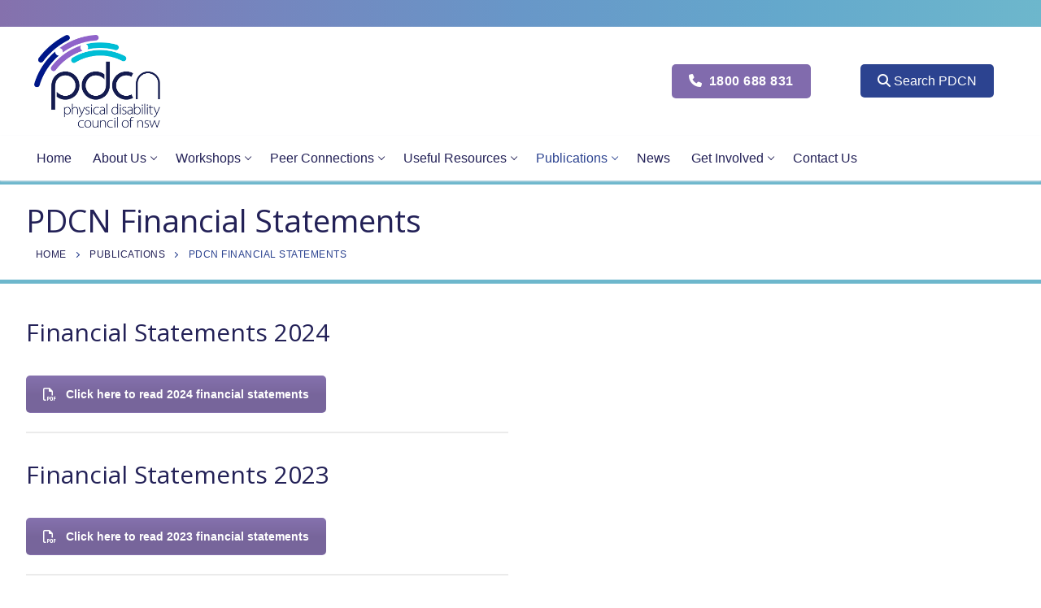

--- FILE ---
content_type: text/html; charset=UTF-8
request_url: https://www.pdcnsw.org.au/publications/financial-statements/
body_size: 23834
content:
<!doctype html>
<html lang="en-AU">
<head>
	<meta charset="UTF-8">
<script type="text/javascript">
/* <![CDATA[ */
var gform;gform||(document.addEventListener("gform_main_scripts_loaded",function(){gform.scriptsLoaded=!0}),document.addEventListener("gform/theme/scripts_loaded",function(){gform.themeScriptsLoaded=!0}),window.addEventListener("DOMContentLoaded",function(){gform.domLoaded=!0}),gform={domLoaded:!1,scriptsLoaded:!1,themeScriptsLoaded:!1,isFormEditor:()=>"function"==typeof InitializeEditor,callIfLoaded:function(o){return!(!gform.domLoaded||!gform.scriptsLoaded||!gform.themeScriptsLoaded&&!gform.isFormEditor()||(gform.isFormEditor()&&console.warn("The use of gform.initializeOnLoaded() is deprecated in the form editor context and will be removed in Gravity Forms 3.1."),o(),0))},initializeOnLoaded:function(o){gform.callIfLoaded(o)||(document.addEventListener("gform_main_scripts_loaded",()=>{gform.scriptsLoaded=!0,gform.callIfLoaded(o)}),document.addEventListener("gform/theme/scripts_loaded",()=>{gform.themeScriptsLoaded=!0,gform.callIfLoaded(o)}),window.addEventListener("DOMContentLoaded",()=>{gform.domLoaded=!0,gform.callIfLoaded(o)}))},hooks:{action:{},filter:{}},addAction:function(o,r,e,t){gform.addHook("action",o,r,e,t)},addFilter:function(o,r,e,t){gform.addHook("filter",o,r,e,t)},doAction:function(o){gform.doHook("action",o,arguments)},applyFilters:function(o){return gform.doHook("filter",o,arguments)},removeAction:function(o,r){gform.removeHook("action",o,r)},removeFilter:function(o,r,e){gform.removeHook("filter",o,r,e)},addHook:function(o,r,e,t,n){null==gform.hooks[o][r]&&(gform.hooks[o][r]=[]);var d=gform.hooks[o][r];null==n&&(n=r+"_"+d.length),gform.hooks[o][r].push({tag:n,callable:e,priority:t=null==t?10:t})},doHook:function(r,o,e){var t;if(e=Array.prototype.slice.call(e,1),null!=gform.hooks[r][o]&&((o=gform.hooks[r][o]).sort(function(o,r){return o.priority-r.priority}),o.forEach(function(o){"function"!=typeof(t=o.callable)&&(t=window[t]),"action"==r?t.apply(null,e):e[0]=t.apply(null,e)})),"filter"==r)return e[0]},removeHook:function(o,r,t,n){var e;null!=gform.hooks[o][r]&&(e=(e=gform.hooks[o][r]).filter(function(o,r,e){return!!(null!=n&&n!=o.tag||null!=t&&t!=o.priority)}),gform.hooks[o][r]=e)}});
/* ]]> */
</script>

	<meta name="viewport" content="width=device-width, initial-scale=1, maximum-scale=10.0, user-scalable=yes">
	<link rel="profile" href="http://gmpg.org/xfn/11">
	<!-- Google Tag Manager -->
<script>(function(w,d,s,l,i){w[l]=w[l]||[];w[l].push({'gtm.start':
new Date().getTime(),event:'gtm.js'});var f=d.getElementsByTagName(s)[0],
j=d.createElement(s),dl=l!='dataLayer'?'&l='+l:'';j.async=true;j.src=
'https://www.googletagmanager.com/gtm.js?id='+i+dl;f.parentNode.insertBefore(j,f);
})(window,document,'script','dataLayer','GTM-TX9SP3');</script>
<!-- End Google Tag Manager --><meta name='robots' content='index, follow, max-image-preview:large, max-snippet:-1, max-video-preview:-1' />

	<!-- This site is optimized with the Yoast SEO plugin v26.5 - https://yoast.com/wordpress/plugins/seo/ -->
	<title>PDCN Financial Statements | Physical Disability Council of NSW</title>
	<link rel="canonical" href="https://www.pdcnsw.org.au/publications/financial-statements/" />
	<meta property="og:locale" content="en_US" />
	<meta property="og:type" content="article" />
	<meta property="og:title" content="PDCN Financial Statements | Physical Disability Council of NSW" />
	<meta property="og:url" content="https://www.pdcnsw.org.au/publications/financial-statements/" />
	<meta property="og:site_name" content="Physical Disability Council of NSW" />
	<meta property="article:publisher" content="https://www.facebook.com/PDCNSW" />
	<meta property="article:modified_time" content="2024-12-16T02:14:47+00:00" />
	<meta property="og:image" content="https://www.pdcnsw.org.au/wp-content/uploads/2021/03/PDCN-logo-social.jpg" />
	<meta property="og:image:width" content="1200" />
	<meta property="og:image:height" content="630" />
	<meta property="og:image:type" content="image/jpeg" />
	<meta name="twitter:card" content="summary_large_image" />
	<meta name="twitter:site" content="@PDCNSW" />
	<meta name="twitter:label1" content="Est. reading time" />
	<meta name="twitter:data1" content="1 minute" />
	<script type="application/ld+json" class="yoast-schema-graph">{"@context":"https://schema.org","@graph":[{"@type":"WebPage","@id":"https://www.pdcnsw.org.au/publications/financial-statements/","url":"https://www.pdcnsw.org.au/publications/financial-statements/","name":"PDCN Financial Statements | Physical Disability Council of NSW","isPartOf":{"@id":"https://www.pdcnsw.org.au/#website"},"datePublished":"2020-07-13T02:24:17+00:00","dateModified":"2024-12-16T02:14:47+00:00","breadcrumb":{"@id":"https://www.pdcnsw.org.au/publications/financial-statements/#breadcrumb"},"inLanguage":"en-AU","potentialAction":[{"@type":"ReadAction","target":["https://www.pdcnsw.org.au/publications/financial-statements/"]}]},{"@type":"BreadcrumbList","@id":"https://www.pdcnsw.org.au/publications/financial-statements/#breadcrumb","itemListElement":[{"@type":"ListItem","position":1,"name":"Home","item":"https://www.pdcnsw.org.au/"},{"@type":"ListItem","position":2,"name":"Publications","item":"https://www.pdcnsw.org.au/publications/"},{"@type":"ListItem","position":3,"name":"PDCN Financial Statements"}]},{"@type":"WebSite","@id":"https://www.pdcnsw.org.au/#website","url":"https://www.pdcnsw.org.au/","name":"Physical Disability Council of NSW","description":"Physical Disability Council of NSW","publisher":{"@id":"https://www.pdcnsw.org.au/#organization"},"potentialAction":[{"@type":"SearchAction","target":{"@type":"EntryPoint","urlTemplate":"https://www.pdcnsw.org.au/?s={search_term_string}"},"query-input":{"@type":"PropertyValueSpecification","valueRequired":true,"valueName":"search_term_string"}}],"inLanguage":"en-AU"},{"@type":"Organization","@id":"https://www.pdcnsw.org.au/#organization","name":"The Physical Disability Council of NSW","url":"https://www.pdcnsw.org.au/","logo":{"@type":"ImageObject","inLanguage":"en-AU","@id":"https://www.pdcnsw.org.au/#/schema/logo/image/","url":"https://www.pdcnsw.org.au/wp-content/uploads/2022/08/PDCN-Yoast-logo.png","contentUrl":"https://www.pdcnsw.org.au/wp-content/uploads/2022/08/PDCN-Yoast-logo.png","width":1200,"height":717,"caption":"The Physical Disability Council of NSW"},"image":{"@id":"https://www.pdcnsw.org.au/#/schema/logo/image/"},"sameAs":["https://www.facebook.com/PDCNSW","https://x.com/PDCNSW"]}]}</script>
	<!-- / Yoast SEO plugin. -->


<meta name="facebook-domain-verification" content="b7cnr6sfiir7p8ypyr60pxyjns11ar" /><link rel='dns-prefetch' href='//static.addtoany.com' />
<link rel='dns-prefetch' href='//translate.google.com' />
<link rel='dns-prefetch' href='//fonts.googleapis.com' />
<link rel="alternate" type="application/rss+xml" title="Physical Disability Council of NSW &raquo; Feed" href="https://www.pdcnsw.org.au/feed/" />
<link rel="alternate" type="application/rss+xml" title="Physical Disability Council of NSW &raquo; Comments Feed" href="https://www.pdcnsw.org.au/comments/feed/" />
<link rel="alternate" title="oEmbed (JSON)" type="application/json+oembed" href="https://www.pdcnsw.org.au/wp-json/oembed/1.0/embed?url=https%3A%2F%2Fwww.pdcnsw.org.au%2Fpublications%2Ffinancial-statements%2F" />
<link rel="alternate" title="oEmbed (XML)" type="text/xml+oembed" href="https://www.pdcnsw.org.au/wp-json/oembed/1.0/embed?url=https%3A%2F%2Fwww.pdcnsw.org.au%2Fpublications%2Ffinancial-statements%2F&#038;format=xml" />
<style id='wp-img-auto-sizes-contain-inline-css' type='text/css'>
img:is([sizes=auto i],[sizes^="auto," i]){contain-intrinsic-size:3000px 1500px}
/*# sourceURL=wp-img-auto-sizes-contain-inline-css */
</style>
<style id='wp-emoji-styles-inline-css' type='text/css'>

	img.wp-smiley, img.emoji {
		display: inline !important;
		border: none !important;
		box-shadow: none !important;
		height: 1em !important;
		width: 1em !important;
		margin: 0 0.07em !important;
		vertical-align: -0.1em !important;
		background: none !important;
		padding: 0 !important;
	}
/*# sourceURL=wp-emoji-styles-inline-css */
</style>
<style id='wp-block-library-inline-css' type='text/css'>
:root{--wp-block-synced-color:#7a00df;--wp-block-synced-color--rgb:122,0,223;--wp-bound-block-color:var(--wp-block-synced-color);--wp-editor-canvas-background:#ddd;--wp-admin-theme-color:#007cba;--wp-admin-theme-color--rgb:0,124,186;--wp-admin-theme-color-darker-10:#006ba1;--wp-admin-theme-color-darker-10--rgb:0,107,160.5;--wp-admin-theme-color-darker-20:#005a87;--wp-admin-theme-color-darker-20--rgb:0,90,135;--wp-admin-border-width-focus:2px}@media (min-resolution:192dpi){:root{--wp-admin-border-width-focus:1.5px}}.wp-element-button{cursor:pointer}:root .has-very-light-gray-background-color{background-color:#eee}:root .has-very-dark-gray-background-color{background-color:#313131}:root .has-very-light-gray-color{color:#eee}:root .has-very-dark-gray-color{color:#313131}:root .has-vivid-green-cyan-to-vivid-cyan-blue-gradient-background{background:linear-gradient(135deg,#00d084,#0693e3)}:root .has-purple-crush-gradient-background{background:linear-gradient(135deg,#34e2e4,#4721fb 50%,#ab1dfe)}:root .has-hazy-dawn-gradient-background{background:linear-gradient(135deg,#faaca8,#dad0ec)}:root .has-subdued-olive-gradient-background{background:linear-gradient(135deg,#fafae1,#67a671)}:root .has-atomic-cream-gradient-background{background:linear-gradient(135deg,#fdd79a,#004a59)}:root .has-nightshade-gradient-background{background:linear-gradient(135deg,#330968,#31cdcf)}:root .has-midnight-gradient-background{background:linear-gradient(135deg,#020381,#2874fc)}:root{--wp--preset--font-size--normal:16px;--wp--preset--font-size--huge:42px}.has-regular-font-size{font-size:1em}.has-larger-font-size{font-size:2.625em}.has-normal-font-size{font-size:var(--wp--preset--font-size--normal)}.has-huge-font-size{font-size:var(--wp--preset--font-size--huge)}.has-text-align-center{text-align:center}.has-text-align-left{text-align:left}.has-text-align-right{text-align:right}.has-fit-text{white-space:nowrap!important}#end-resizable-editor-section{display:none}.aligncenter{clear:both}.items-justified-left{justify-content:flex-start}.items-justified-center{justify-content:center}.items-justified-right{justify-content:flex-end}.items-justified-space-between{justify-content:space-between}.screen-reader-text{border:0;clip-path:inset(50%);height:1px;margin:-1px;overflow:hidden;padding:0;position:absolute;width:1px;word-wrap:normal!important}.screen-reader-text:focus{background-color:#ddd;clip-path:none;color:#444;display:block;font-size:1em;height:auto;left:5px;line-height:normal;padding:15px 23px 14px;text-decoration:none;top:5px;width:auto;z-index:100000}html :where(.has-border-color){border-style:solid}html :where([style*=border-top-color]){border-top-style:solid}html :where([style*=border-right-color]){border-right-style:solid}html :where([style*=border-bottom-color]){border-bottom-style:solid}html :where([style*=border-left-color]){border-left-style:solid}html :where([style*=border-width]){border-style:solid}html :where([style*=border-top-width]){border-top-style:solid}html :where([style*=border-right-width]){border-right-style:solid}html :where([style*=border-bottom-width]){border-bottom-style:solid}html :where([style*=border-left-width]){border-left-style:solid}html :where(img[class*=wp-image-]){height:auto;max-width:100%}:where(figure){margin:0 0 1em}html :where(.is-position-sticky){--wp-admin--admin-bar--position-offset:var(--wp-admin--admin-bar--height,0px)}@media screen and (max-width:600px){html :where(.is-position-sticky){--wp-admin--admin-bar--position-offset:0px}}

/*# sourceURL=wp-block-library-inline-css */
</style><style id='global-styles-inline-css' type='text/css'>
:root{--wp--preset--aspect-ratio--square: 1;--wp--preset--aspect-ratio--4-3: 4/3;--wp--preset--aspect-ratio--3-4: 3/4;--wp--preset--aspect-ratio--3-2: 3/2;--wp--preset--aspect-ratio--2-3: 2/3;--wp--preset--aspect-ratio--16-9: 16/9;--wp--preset--aspect-ratio--9-16: 9/16;--wp--preset--color--black: #000000;--wp--preset--color--cyan-bluish-gray: #abb8c3;--wp--preset--color--white: #ffffff;--wp--preset--color--pale-pink: #f78da7;--wp--preset--color--vivid-red: #cf2e2e;--wp--preset--color--luminous-vivid-orange: #ff6900;--wp--preset--color--luminous-vivid-amber: #fcb900;--wp--preset--color--light-green-cyan: #7bdcb5;--wp--preset--color--vivid-green-cyan: #00d084;--wp--preset--color--pale-cyan-blue: #8ed1fc;--wp--preset--color--vivid-cyan-blue: #0693e3;--wp--preset--color--vivid-purple: #9b51e0;--wp--preset--gradient--vivid-cyan-blue-to-vivid-purple: linear-gradient(135deg,rgb(6,147,227) 0%,rgb(155,81,224) 100%);--wp--preset--gradient--light-green-cyan-to-vivid-green-cyan: linear-gradient(135deg,rgb(122,220,180) 0%,rgb(0,208,130) 100%);--wp--preset--gradient--luminous-vivid-amber-to-luminous-vivid-orange: linear-gradient(135deg,rgb(252,185,0) 0%,rgb(255,105,0) 100%);--wp--preset--gradient--luminous-vivid-orange-to-vivid-red: linear-gradient(135deg,rgb(255,105,0) 0%,rgb(207,46,46) 100%);--wp--preset--gradient--very-light-gray-to-cyan-bluish-gray: linear-gradient(135deg,rgb(238,238,238) 0%,rgb(169,184,195) 100%);--wp--preset--gradient--cool-to-warm-spectrum: linear-gradient(135deg,rgb(74,234,220) 0%,rgb(151,120,209) 20%,rgb(207,42,186) 40%,rgb(238,44,130) 60%,rgb(251,105,98) 80%,rgb(254,248,76) 100%);--wp--preset--gradient--blush-light-purple: linear-gradient(135deg,rgb(255,206,236) 0%,rgb(152,150,240) 100%);--wp--preset--gradient--blush-bordeaux: linear-gradient(135deg,rgb(254,205,165) 0%,rgb(254,45,45) 50%,rgb(107,0,62) 100%);--wp--preset--gradient--luminous-dusk: linear-gradient(135deg,rgb(255,203,112) 0%,rgb(199,81,192) 50%,rgb(65,88,208) 100%);--wp--preset--gradient--pale-ocean: linear-gradient(135deg,rgb(255,245,203) 0%,rgb(182,227,212) 50%,rgb(51,167,181) 100%);--wp--preset--gradient--electric-grass: linear-gradient(135deg,rgb(202,248,128) 0%,rgb(113,206,126) 100%);--wp--preset--gradient--midnight: linear-gradient(135deg,rgb(2,3,129) 0%,rgb(40,116,252) 100%);--wp--preset--font-size--small: 13px;--wp--preset--font-size--medium: 20px;--wp--preset--font-size--large: 36px;--wp--preset--font-size--x-large: 42px;--wp--preset--spacing--20: 0.44rem;--wp--preset--spacing--30: 0.67rem;--wp--preset--spacing--40: 1rem;--wp--preset--spacing--50: 1.5rem;--wp--preset--spacing--60: 2.25rem;--wp--preset--spacing--70: 3.38rem;--wp--preset--spacing--80: 5.06rem;--wp--preset--shadow--natural: 6px 6px 9px rgba(0, 0, 0, 0.2);--wp--preset--shadow--deep: 12px 12px 50px rgba(0, 0, 0, 0.4);--wp--preset--shadow--sharp: 6px 6px 0px rgba(0, 0, 0, 0.2);--wp--preset--shadow--outlined: 6px 6px 0px -3px rgb(255, 255, 255), 6px 6px rgb(0, 0, 0);--wp--preset--shadow--crisp: 6px 6px 0px rgb(0, 0, 0);}:where(.is-layout-flex){gap: 0.5em;}:where(.is-layout-grid){gap: 0.5em;}body .is-layout-flex{display: flex;}.is-layout-flex{flex-wrap: wrap;align-items: center;}.is-layout-flex > :is(*, div){margin: 0;}body .is-layout-grid{display: grid;}.is-layout-grid > :is(*, div){margin: 0;}:where(.wp-block-columns.is-layout-flex){gap: 2em;}:where(.wp-block-columns.is-layout-grid){gap: 2em;}:where(.wp-block-post-template.is-layout-flex){gap: 1.25em;}:where(.wp-block-post-template.is-layout-grid){gap: 1.25em;}.has-black-color{color: var(--wp--preset--color--black) !important;}.has-cyan-bluish-gray-color{color: var(--wp--preset--color--cyan-bluish-gray) !important;}.has-white-color{color: var(--wp--preset--color--white) !important;}.has-pale-pink-color{color: var(--wp--preset--color--pale-pink) !important;}.has-vivid-red-color{color: var(--wp--preset--color--vivid-red) !important;}.has-luminous-vivid-orange-color{color: var(--wp--preset--color--luminous-vivid-orange) !important;}.has-luminous-vivid-amber-color{color: var(--wp--preset--color--luminous-vivid-amber) !important;}.has-light-green-cyan-color{color: var(--wp--preset--color--light-green-cyan) !important;}.has-vivid-green-cyan-color{color: var(--wp--preset--color--vivid-green-cyan) !important;}.has-pale-cyan-blue-color{color: var(--wp--preset--color--pale-cyan-blue) !important;}.has-vivid-cyan-blue-color{color: var(--wp--preset--color--vivid-cyan-blue) !important;}.has-vivid-purple-color{color: var(--wp--preset--color--vivid-purple) !important;}.has-black-background-color{background-color: var(--wp--preset--color--black) !important;}.has-cyan-bluish-gray-background-color{background-color: var(--wp--preset--color--cyan-bluish-gray) !important;}.has-white-background-color{background-color: var(--wp--preset--color--white) !important;}.has-pale-pink-background-color{background-color: var(--wp--preset--color--pale-pink) !important;}.has-vivid-red-background-color{background-color: var(--wp--preset--color--vivid-red) !important;}.has-luminous-vivid-orange-background-color{background-color: var(--wp--preset--color--luminous-vivid-orange) !important;}.has-luminous-vivid-amber-background-color{background-color: var(--wp--preset--color--luminous-vivid-amber) !important;}.has-light-green-cyan-background-color{background-color: var(--wp--preset--color--light-green-cyan) !important;}.has-vivid-green-cyan-background-color{background-color: var(--wp--preset--color--vivid-green-cyan) !important;}.has-pale-cyan-blue-background-color{background-color: var(--wp--preset--color--pale-cyan-blue) !important;}.has-vivid-cyan-blue-background-color{background-color: var(--wp--preset--color--vivid-cyan-blue) !important;}.has-vivid-purple-background-color{background-color: var(--wp--preset--color--vivid-purple) !important;}.has-black-border-color{border-color: var(--wp--preset--color--black) !important;}.has-cyan-bluish-gray-border-color{border-color: var(--wp--preset--color--cyan-bluish-gray) !important;}.has-white-border-color{border-color: var(--wp--preset--color--white) !important;}.has-pale-pink-border-color{border-color: var(--wp--preset--color--pale-pink) !important;}.has-vivid-red-border-color{border-color: var(--wp--preset--color--vivid-red) !important;}.has-luminous-vivid-orange-border-color{border-color: var(--wp--preset--color--luminous-vivid-orange) !important;}.has-luminous-vivid-amber-border-color{border-color: var(--wp--preset--color--luminous-vivid-amber) !important;}.has-light-green-cyan-border-color{border-color: var(--wp--preset--color--light-green-cyan) !important;}.has-vivid-green-cyan-border-color{border-color: var(--wp--preset--color--vivid-green-cyan) !important;}.has-pale-cyan-blue-border-color{border-color: var(--wp--preset--color--pale-cyan-blue) !important;}.has-vivid-cyan-blue-border-color{border-color: var(--wp--preset--color--vivid-cyan-blue) !important;}.has-vivid-purple-border-color{border-color: var(--wp--preset--color--vivid-purple) !important;}.has-vivid-cyan-blue-to-vivid-purple-gradient-background{background: var(--wp--preset--gradient--vivid-cyan-blue-to-vivid-purple) !important;}.has-light-green-cyan-to-vivid-green-cyan-gradient-background{background: var(--wp--preset--gradient--light-green-cyan-to-vivid-green-cyan) !important;}.has-luminous-vivid-amber-to-luminous-vivid-orange-gradient-background{background: var(--wp--preset--gradient--luminous-vivid-amber-to-luminous-vivid-orange) !important;}.has-luminous-vivid-orange-to-vivid-red-gradient-background{background: var(--wp--preset--gradient--luminous-vivid-orange-to-vivid-red) !important;}.has-very-light-gray-to-cyan-bluish-gray-gradient-background{background: var(--wp--preset--gradient--very-light-gray-to-cyan-bluish-gray) !important;}.has-cool-to-warm-spectrum-gradient-background{background: var(--wp--preset--gradient--cool-to-warm-spectrum) !important;}.has-blush-light-purple-gradient-background{background: var(--wp--preset--gradient--blush-light-purple) !important;}.has-blush-bordeaux-gradient-background{background: var(--wp--preset--gradient--blush-bordeaux) !important;}.has-luminous-dusk-gradient-background{background: var(--wp--preset--gradient--luminous-dusk) !important;}.has-pale-ocean-gradient-background{background: var(--wp--preset--gradient--pale-ocean) !important;}.has-electric-grass-gradient-background{background: var(--wp--preset--gradient--electric-grass) !important;}.has-midnight-gradient-background{background: var(--wp--preset--gradient--midnight) !important;}.has-small-font-size{font-size: var(--wp--preset--font-size--small) !important;}.has-medium-font-size{font-size: var(--wp--preset--font-size--medium) !important;}.has-large-font-size{font-size: var(--wp--preset--font-size--large) !important;}.has-x-large-font-size{font-size: var(--wp--preset--font-size--x-large) !important;}
/*# sourceURL=global-styles-inline-css */
</style>

<style id='classic-theme-styles-inline-css' type='text/css'>
/*! This file is auto-generated */
.wp-block-button__link{color:#fff;background-color:#32373c;border-radius:9999px;box-shadow:none;text-decoration:none;padding:calc(.667em + 2px) calc(1.333em + 2px);font-size:1.125em}.wp-block-file__button{background:#32373c;color:#fff;text-decoration:none}
/*# sourceURL=/wp-includes/css/classic-themes.min.css */
</style>
<link rel='stylesheet' id='wp-components-css' href='https://www.pdcnsw.org.au/wp-includes/css/dist/components/style.min.css?ver=6.9' type='text/css' media='all' />
<link rel='stylesheet' id='wp-preferences-css' href='https://www.pdcnsw.org.au/wp-includes/css/dist/preferences/style.min.css?ver=6.9' type='text/css' media='all' />
<link rel='stylesheet' id='wp-block-editor-css' href='https://www.pdcnsw.org.au/wp-includes/css/dist/block-editor/style.min.css?ver=6.9' type='text/css' media='all' />
<link rel='stylesheet' id='popup-maker-block-library-style-css' href='https://www.pdcnsw.org.au/wp-content/plugins/popup-maker/dist/packages/block-library-style.css?ver=dbea705cfafe089d65f1' type='text/css' media='all' />
<link rel='stylesheet' id='pb-accordion-blocks-style-css' href='https://www.pdcnsw.org.au/wp-content/plugins/accordion-blocks/build/index.css?ver=1.5.0' type='text/css' media='all' />
<link rel='stylesheet' id='ccchildpagescss-css' href='https://www.pdcnsw.org.au/wp-content/plugins/cc-child-pages/includes/css/styles.css?ver=1.43' type='text/css' media='all' />
<link rel='stylesheet' id='ccchildpagesskincss-css' href='https://www.pdcnsw.org.au/wp-content/plugins/cc-child-pages/includes/css/skins.css?ver=1.43' type='text/css' media='all' />
<link rel='stylesheet' id='google-language-translator-css' href='https://www.pdcnsw.org.au/wp-content/plugins/google-language-translator/css/style.css?ver=6.0.20' type='text/css' media='' />
<link rel='stylesheet' id='image-hover-effects-css-css' href='https://www.pdcnsw.org.au/wp-content/plugins/mega-addons-for-visual-composer/css/ihover.css?ver=6.9' type='text/css' media='all' />
<link rel='stylesheet' id='style-css-css' href='https://www.pdcnsw.org.au/wp-content/plugins/mega-addons-for-visual-composer/css/style.css?ver=6.9' type='text/css' media='all' />
<link rel='stylesheet' id='font-awesome-latest-css' href='https://www.pdcnsw.org.au/wp-content/plugins/mega-addons-for-visual-composer/css/font-awesome/css/all.css?ver=6.9' type='text/css' media='all' />
<link rel='stylesheet' id='wpa-style-css' href='https://www.pdcnsw.org.au/wp-content/plugins/wp-accessibility/css/wpa-style.css?ver=2.2.6' type='text/css' media='all' />
<style id='wpa-style-inline-css' type='text/css'>

.wpa-hide-ltr#skiplinks a, .wpa-hide-ltr#skiplinks a:hover, .wpa-hide-ltr#skiplinks a:visited {
	
}
.wpa-hide-ltr#skiplinks a:active,  .wpa-hide-ltr#skiplinks a:focus {
	
}
	:root { --admin-bar-top : 7px; }
/*# sourceURL=wpa-style-inline-css */
</style>
<link rel='stylesheet' id='ivory-search-styles-css' href='https://www.pdcnsw.org.au/wp-content/plugins/add-search-to-menu/public/css/ivory-search.min.css?ver=5.5.13' type='text/css' media='all' />
<link rel='stylesheet' id='parent-style-css' href='https://www.pdcnsw.org.au/wp-content/themes/customify/style.css?ver=6.9' type='text/css' media='all' />
<link rel='stylesheet' id='js_composer_front-css' href='https://www.pdcnsw.org.au/wp-content/plugins/js_composer/assets/css/js_composer.min.css?ver=8.7.2' type='text/css' media='all' />
<link rel='stylesheet' id='js_composer_custom_css-css' href='//www.pdcnsw.org.au/wp-content/uploads/js_composer/custom.css?ver=8.7.2' type='text/css' media='all' />
<link rel='stylesheet' id='addtoany-css' href='https://www.pdcnsw.org.au/wp-content/plugins/add-to-any/addtoany.min.css?ver=1.16' type='text/css' media='all' />
<link rel='stylesheet' id='font-awesome-css' href='https://www.pdcnsw.org.au/wp-content/themes/customify/assets/fonts/font-awesome/css/font-awesome.min.css?ver=5.0.0' type='text/css' media='all' />
<link rel='stylesheet' id='customify-google-font-css' href='//fonts.googleapis.com/css?family=Open+Sans%3A300%2C300i%2C400%2C400i%2C600%2C600i%2C700%2C700i%2C800%2C800i&#038;display=swap&#038;ver=1.0.0' type='text/css' media='all' />
<link rel='stylesheet' id='customify-style-css' href='https://www.pdcnsw.org.au/wp-content/themes/customify/style.min.css?ver=1.0.0' type='text/css' media='all' />
<style id='customify-style-inline-css' type='text/css'>
.customify-container, .layout-contained, .site-framed .site, .site-boxed .site { max-width: 1300px; } .main-layout-content .entry-content > .alignwide { width: calc( 1300px - 4em ); max-width: 100vw;  }#blog-posts .posts-layout .entry-media {border-radius: 0px;}.header-top .header--row-inner,body:not(.fl-builder-edit) .button,body:not(.fl-builder-edit) button:not(.menu-mobile-toggle, .components-button, .customize-partial-edit-shortcut-button),body:not(.fl-builder-edit) input[type="button"]:not(.ed_button),button.button,input[type="button"]:not(.ed_button, .components-button, .customize-partial-edit-shortcut-button),input[type="reset"]:not(.components-button, .customize-partial-edit-shortcut-button),input[type="submit"]:not(.components-button, .customize-partial-edit-shortcut-button),.pagination .nav-links > *:hover,.pagination .nav-links span,.nav-menu-desktop.style-full-height .primary-menu-ul > li.current-menu-item > a,.nav-menu-desktop.style-full-height .primary-menu-ul > li.current-menu-ancestor > a,.nav-menu-desktop.style-full-height .primary-menu-ul > li > a:hover,.posts-layout .readmore-button:hover{    background-color: #232157;}.posts-layout .readmore-button {color: #232157;}.pagination .nav-links > *:hover,.pagination .nav-links span,.entry-single .tags-links a:hover,.entry-single .cat-links a:hover,.posts-layout .readmore-button,.posts-layout .readmore-button:hover{    border-color: #232157;}.customify-builder-btn{    background-color: #c3512f;}body{    color: #232157;}abbr, acronym {    border-bottom-color: #232157;}a                {                    color: #0000ee;}a:hover,a:focus,.link-meta:hover, .link-meta a:hover{    color: #232157;}h2 + h3,.comments-area h2 + .comments-title,.h2 + h3,.comments-area .h2 + .comments-title,.page-breadcrumb {    border-top-color: #eaecee;}blockquote,.site-content .widget-area .menu li.current-menu-item > a:before{    border-left-color: #eaecee;}@media screen and (min-width: 64em) {    .comment-list .children li.comment {        border-left-color: #eaecee;    }    .comment-list .children li.comment:after {        background-color: #eaecee;    }}.page-titlebar, .page-breadcrumb,.posts-layout .entry-inner {    border-bottom-color: #eaecee;}.header-search-form .search-field,.entry-content .page-links a,.header-search-modal,.pagination .nav-links > *,.entry-footer .tags-links a, .entry-footer .cat-links a,.search .content-area article,.site-content .widget-area .menu li.current-menu-item > a,.posts-layout .entry-inner,.post-navigation .nav-links,article.comment .comment-meta,.widget-area .widget_pages li a, .widget-area .widget_categories li a, .widget-area .widget_archive li a, .widget-area .widget_meta li a, .widget-area .widget_nav_menu li a, .widget-area .widget_product_categories li a, .widget-area .widget_recent_entries li a, .widget-area .widget_rss li a,.widget-area .widget_recent_comments li{    border-color: #eaecee;}.header-search-modal::before {    border-top-color: #eaecee;    border-left-color: #eaecee;}@media screen and (min-width: 48em) {    .content-sidebar.sidebar_vertical_border .content-area {        border-right-color: #eaecee;    }    .sidebar-content.sidebar_vertical_border .content-area {        border-left-color: #eaecee;    }    .sidebar-sidebar-content.sidebar_vertical_border .sidebar-primary {        border-right-color: #eaecee;    }    .sidebar-sidebar-content.sidebar_vertical_border .sidebar-secondary {        border-right-color: #eaecee;    }    .content-sidebar-sidebar.sidebar_vertical_border .sidebar-primary {        border-left-color: #eaecee;    }    .content-sidebar-sidebar.sidebar_vertical_border .sidebar-secondary {        border-left-color: #eaecee;    }    .sidebar-content-sidebar.sidebar_vertical_border .content-area {        border-left-color: #eaecee;        border-right-color: #eaecee;    }    .sidebar-content-sidebar.sidebar_vertical_border .content-area {        border-left-color: #eaecee;        border-right-color: #eaecee;    }}article.comment .comment-post-author {background: #6d6d6d;}.pagination .nav-links > *,.link-meta,.link-meta a,.color-meta,.entry-single .tags-links:before,.entry-single .cats-links:before{    color: #6d6d6d;}h1, h2, h3, h4, h5, h6 { color: #232157;}.site-content .widget-title { color: #232157;}body {font-family: "Arial";font-size: 16px;}h1, h2, h3, h4, h5, h6, .h1, .h2, .h3, .h4, .h5, .h6 {font-family: "Open Sans";font-weight: normal;}.entry-content h1, .wp-block h1, .entry-single .entry-title {font-family: "Open Sans";font-weight: normal;font-size: 39px;}.entry-content h2, .wp-block h2 {font-family: "Open Sans";font-weight: normal;font-size: 30px;}.entry-content h3, .wp-block h3 {font-family: "Open Sans";font-weight: normal;font-size: 25px;}.entry-content h4, .wp-block h4 {font-family: "Open Sans";font-weight: normal;font-size: 21px;}.entry-content h5, .wp-block h5 {font-family: "Open Sans";font-weight: normal;font-size: 18px;}.entry-content h6, .wp-block h6 {font-family: "Open Sans";font-weight: normal;}#page-cover .page-cover-title {color: #000000;}#page-cover {background-repeat: repeat;}#page-cover:before {background-color: #ffffff;}#page-titlebar .titlebar-title {color: #232157;}#page-breadcrumb, #page-titlebar #page-breadcrumb .page-breadcrumb-list, #page-cover #page-breadcrumb .page-breadcrumb-list  {color: #232157; text-decoration-color: #232157;} #page-breadcrumb a, #page-titlebar #page-breadcrumb .page-breadcrumb-list a, #page-cover #page-breadcrumb .page-breadcrumb-list a  {color: #232157; text-decoration-color: #232157;} #page-breadcrumb a:hover, #page-titlebar #page-breadcrumb .page-breadcrumb-list a:hover, #page-cover #page-breadcrumb .page-breadcrumb-list a:hover  {color: #6db7cc; text-decoration-color: #6db7cc;} .header--row:not(.header--transparent).header-bottom .header--row-inner  {background-color: #ffffff;} .sub-menu .li-duplicator {display:none !important;}.builder-header-html-item.item--html p, .builder-header-html-item.item--html {font-family: "Open Sans";font-weight: 700;text-transform: lowercase;font-size: 16px;line-height: 28px;}.header-search_icon-item .header-search-modal  {border-style: solid;} .header-search_icon-item .search-field  {border-style: solid;} .header-search_box-item .search-form-fields {font-size: 13px;line-height: 22px;}.header-search_box-item .search-form-fields,.header-search_box-item .search-form-fields input.search-field::placeholder,.dark-mode .header-search_box-item .search-form-fields .search-field,.dark-mode .header-search_box-item .search-form-fields .search-field::placeholder,.woo_bootster_search .dark-mode .header-search_box-item .header-search-form .search-form-fields input.search-field,.woo_bootster_search .dark-mode .header-search_box-item .header-search-form .search-form-fields input.search-field::placeholder,.woo_bootster_search .dark-mode .header-search_box-item .header-search-form .search-form-fields .search_product_cats  {color: #999999; text-decoration-color: #999999;} .dark-mode .header-search_box-item .search-form-fields, .header-search_box-item .search-form-fields  {background-color: #f0f0f0;border-style: solid;border-top-width: 1px;border-right-width: 1px;border-bottom-width: 1px;border-left-width: 1px;border-color: #e4e4e4;border-top-left-radius: 4px;border-top-right-radius: 4px;border-bottom-right-radius: 4px;border-bottom-left-radius: 4px;box-shadow: 0px 0px 0px 0px #f0f0f0 ;;} .dark-mode .header-search_box-item .header-search-form button.search-submit  {color: #1f97ff; text-decoration-color: #1f97ff;} .builder-item--primary-menu .nav-icon-angle { width: 6px; height: 6px; }.builder-item--primary-menu .nav-menu-desktop .primary-menu-ul > li > a  {color: #232157; text-decoration-color: #232157;} .header--row:not(.header--transparent) .builder-item--primary-menu .nav-menu-desktop .primary-menu-ul > li > a:hover, .header--row:not(.header--transparent) .builder-item--primary-menu .nav-menu-desktop .primary-menu-ul > li.current-menu-item > a, .header--row:not(.header--transparent) .builder-item--primary-menu .nav-menu-desktop .primary-menu-ul > li.current-menu-ancestor > a, .header--row:not(.header--transparent) .builder-item--primary-menu .nav-menu-desktop .primary-menu-ul > li.current-menu-parent > a  {color: #2c4390; text-decoration-color: #2c4390;} .builder-item--primary-menu .nav-menu-desktop .primary-menu-ul > li > a,.builder-item-sidebar .primary-menu-sidebar .primary-menu-ul > li > a {font-weight: 500;text-decoration: none;text-transform: capitalize;font-size: 16px;line-height: 20px;}a.item--button {text-transform: capitalize;font-size: 16px;line-height: 18px;}a.item--button  {color: #ffffff; text-decoration-color: #ffffff;background-color: #816bad;border-style: none;border-top-width: 1px;border-right-width: 1px;border-bottom-width: 1px;border-left-width: 1px;border-color: #8571ad;border-top-left-radius: 5px;border-top-right-radius: 5px;border-bottom-right-radius: 5px;border-bottom-left-radius: 5px;} a.item--button:hover  {color: #ffffff; text-decoration-color: #ffffff;background-color: #8571ad;border-style: none;border-top-width: 5px;border-right-width: 5px;border-bottom-width: 5px;border-left-width: 5px;border-color: #8571ad;} .header--row:not(.header--transparent) #header_contact li, .header--row:not(.header--transparent) #header_contact li a  {color: #ffffff; text-decoration-color: #ffffff;} .header--row:not(.header--transparent) #header_contact li  {background-color: #00bed6;border-style: solid;border-top-width: 1px;border-right-width: 1px;border-bottom-width: 1px;border-left-width: 1px;border-color: #00bed6;border-top-left-radius: 5px;border-top-right-radius: 5px;border-bottom-right-radius: 5px;border-bottom-left-radius: 5px;} .header--row:not(.header--transparent) #header_contact .header--row:not(.header--transparent) #header_contact li:hover, .header--row:not(.header--transparent) #header_contact li a:hover  {color: #ffffff; text-decoration-color: #ffffff;} .header--row:not(.header--transparent) #header_contact li .c-icon  {color: #ffffff; text-decoration-color: #ffffff;} .header--row .icon-box li {font-weight: bold;font-size: 16px;line-height: 18px;}.header--row .icon-box li, .header-menu-sidebar .icon-box li, .header--row .icon-box li a, .header-menu-sidebar .icon-box li a  {color: #ffffff; text-decoration-color: #ffffff;} .header--row .icon-box li  {background-color: #00bed6;border-style: solid;border-top-width: 1px;border-right-width: 1px;border-bottom-width: 1px;border-left-width: 1px;border-color: #00bed6;border-top-left-radius: 5px;border-top-right-radius: 5px;border-bottom-right-radius: 5px;border-bottom-left-radius: 5px;} .header--row .icon-box .header--row .icon-box li:hover, .header--row .icon-box li a:hover  {color: #ffffff; text-decoration-color: #ffffff;} .header--row .icon-box li:hover, .header-menu-sidebar .icon-box li:hover, .header--row .icon-box li a:hover, .header-menu-sidebar .icon-box li a:hover  {background-color: #00bed6;border-style: solid;border-top-width: 1px;border-right-width: 1px;border-bottom-width: 1px;border-left-width: 1px;border-color: #00bed6;} .header--row .icon-box li .c-icon  {color: #ffffff; text-decoration-color: #ffffff;} .site-content .content-area  {background-color: #FFFFFF;} /* CSS for desktop */#blog-posts .posts-layout .entry .entry-media:not(.no-ratio) {padding-top: 20%;}#blog-posts .posts-layout .entry-media, #blog-posts .posts-layout.layout--blog_classic .entry-media {flex-basis: 20%; width: 20%;}#page-cover .page-cover-inner {min-height: 300px;}.header--row.header-top .customify-grid, .header--row.header-top .style-full-height .primary-menu-ul > li > a {min-height: 33px;}.header--row.header-main .customify-grid, .header--row.header-main .style-full-height .primary-menu-ul > li > a {min-height: 110px;}.header--row.header-bottom .customify-grid, .header--row.header-bottom .style-full-height .primary-menu-ul > li > a {min-height: 55px;}.header--row .builder-first--html {text-align: center;}.site-header .site-branding img { max-width: 155px; } .site-header .cb-row--mobile .site-branding img { width: 155px; }.header--row .builder-item--logo, .builder-item.builder-item--group .item--inner.builder-item--logo {margin-top: 10px;margin-right: 10px;margin-bottom: 10px;margin-left: 10px;}.header--row .builder-first--nav-icon {text-align: right;}.header-search_icon-item .header-search-form .search-field {height: 25px;}.header-search_icon-item .search-submit {margin-left: -40px;}.header-search_box-item .search-form-fields {width: 280px;}.header-search_box-item .search-submit{margin-left: -36px;} .header-search_box-item .woo_bootster_search .search-submit{margin-left: -36px;} .header-search_box-item .header-search-form button.search-submit{margin-left:-36px;}.header-search_box-item .search-form-fields  {padding-top: 2px;padding-right: 10px;padding-bottom: 4px;padding-left: 10px;} .header--row .builder-first--search_box {text-align: right;}.header--row .builder-first--primary-menu {text-align: left;}a.item--button  {padding-top: 12px;padding-right: 21px;padding-bottom: 12px;padding-left: 21px;} .header--row .builder-item--button, .builder-item.builder-item--group .item--inner.builder-item--button {margin-top: 0px;margin-right: -262px;margin-bottom: 0px;margin-left: 0px;}.header--row .builder-first--button {text-align: right;}.header--row .builder-item--html_2, .builder-item.builder-item--group .item--inner.builder-item--html_2 {margin-top: 26px;margin-right: 26px;margin-bottom: 26px;margin-left: 26px;}.header--row .builder-first--html_2 {text-align: right;}.header--row .icon-box li  {padding-top: 12px;padding-right: 21px;padding-bottom: 12px;padding-left: 21px;} .header--row .icon-box li .c-icon { font-size: 17px; }/* CSS for tablet */@media screen and (max-width: 1024px) { #blog-posts .posts-layout .entry .entry-media:not(.no-ratio) {padding-top: %;}#blog-posts .posts-layout .entry-media, #blog-posts .posts-layout.layout--blog_classic .entry-media {flex-basis: 20%; width: 20%;}#page-cover .page-cover-inner {min-height: 250px;}.header--row .builder-first--nav-icon {text-align: right;}.header-search_icon-item .search-submit {margin-left: -40px;}.header-search_box-item .search-submit{margin-left: -40px;} .header-search_box-item .woo_bootster_search .search-submit{margin-left: -40px;} .header-search_box-item .header-search-form button.search-submit{margin-left:-40px;}.header--row .builder-item--button, .builder-item.builder-item--group .item--inner.builder-item--button {margin-top: -111px;margin-right: 0px;margin-bottom: 0px;margin-left: 0px;}.header--row .builder-first--button {text-align: center;} }/* CSS for mobile */@media screen and (max-width: 568px) { #blog-posts .posts-layout .entry .entry-media:not(.no-ratio) {padding-top: 100%;}#page-cover {text-align: right;}#page-cover .page-cover-inner {min-height: 200px;}#page-titlebar {text-align: center;}.header--row.header-top .customify-grid, .header--row.header-top .style-full-height .primary-menu-ul > li > a {min-height: 33px;}.builder-header-html-item.item--html p, .builder-header-html-item.item--html {font-size: 14px;line-height: 22px;}.header--row .builder-first--nav-icon {text-align: right;}.header-search_icon-item .search-submit {margin-left: -40px;}.header-search_box-item .search-submit{margin-left: -40px;} .header-search_box-item .woo_bootster_search .search-submit{margin-left: -40px;} .header-search_box-item .header-search-form button.search-submit{margin-left:-40px;}a.item--button {font-size: 16px;}.header--row .builder-item--button, .builder-item.builder-item--group .item--inner.builder-item--button {margin-top: 5px;margin-right: 5px;margin-bottom: 5px;margin-left: 5px;}.header--row .builder-first--button {text-align: center;}.header--row .icon-box li  {padding-top: 12px;padding-right: 21px;padding-bottom: 12px;padding-left: 21px;}  }
/*# sourceURL=customify-style-inline-css */
</style>
<link rel='stylesheet' id='customify-customify-pro-90fa38a77c50a04e2ef1aacff7a78718-css' href='https://www.pdcnsw.org.au/wp-content/uploads/customify-pro/customify-pro-90fa38a77c50a04e2ef1aacff7a78718.css?ver=20260106024311' type='text/css' media='all' />
<script type="text/javascript" src="https://www.pdcnsw.org.au/wp-includes/js/jquery/jquery.min.js?ver=3.7.1" id="jquery-core-js"></script>
<script type="text/javascript" src="https://www.pdcnsw.org.au/wp-includes/js/jquery/jquery-migrate.min.js?ver=3.4.1" id="jquery-migrate-js"></script>
<script type="text/javascript" id="addtoany-core-js-before">
/* <![CDATA[ */
window.a2a_config=window.a2a_config||{};a2a_config.callbacks=[];a2a_config.overlays=[];a2a_config.templates={};a2a_localize = {
	Share: "Share",
	Save: "Save",
	Subscribe: "Subscribe",
	Email: "Email",
	Bookmark: "Bookmark",
	ShowAll: "Show All",
	ShowLess: "Show less",
	FindServices: "Find service(s)",
	FindAnyServiceToAddTo: "Instantly find any service to add to",
	PoweredBy: "Powered by",
	ShareViaEmail: "Share via email",
	SubscribeViaEmail: "Subscribe via email",
	BookmarkInYourBrowser: "Bookmark in your browser",
	BookmarkInstructions: "Press Ctrl+D or \u2318+D to bookmark this page",
	AddToYourFavorites: "Add to your favourites",
	SendFromWebOrProgram: "Send from any email address or email program",
	EmailProgram: "Email program",
	More: "More&#8230;",
	ThanksForSharing: "Thanks for sharing!",
	ThanksForFollowing: "Thanks for following!"
};


//# sourceURL=addtoany-core-js-before
/* ]]> */
</script>
<script type="text/javascript" defer src="https://static.addtoany.com/menu/page.js" id="addtoany-core-js"></script>
<script type="text/javascript" defer src="https://www.pdcnsw.org.au/wp-content/plugins/add-to-any/addtoany.min.js?ver=1.1" id="addtoany-jquery-js"></script>
<script></script><link rel="https://api.w.org/" href="https://www.pdcnsw.org.au/wp-json/" /><link rel="alternate" title="JSON" type="application/json" href="https://www.pdcnsw.org.au/wp-json/wp/v2/pages/4620" /><link rel="EditURI" type="application/rsd+xml" title="RSD" href="https://www.pdcnsw.org.au/xmlrpc.php?rsd" />
<meta name="generator" content="WordPress 6.9" />
<link rel='shortlink' href='https://www.pdcnsw.org.au/?p=4620' />

		<!-- GA Google Analytics @ https://m0n.co/ga -->
		<script async src="https://www.googletagmanager.com/gtag/js?id=UA-70921636-1"></script>
		<script>
			window.dataLayer = window.dataLayer || [];
			function gtag(){dataLayer.push(arguments);}
			gtag('js', new Date());
			gtag('config', 'UA-70921636-1');
		</script>

	<style>padding: 5px 4px!important;p.hello{font-size:12px;color:darkgray;}#google_language_translator,#flags{text-align:left;}#google_language_translator{clear:both;}#flags{width:165px;}#flags a{display:inline-block;margin-right:2px;}#google_language_translator a{display:none!important;}div.skiptranslate.goog-te-gadget{display:inline!important;}.goog-te-gadget{color:transparent!important;}.goog-te-gadget{font-size:0px!important;}.goog-branding{display:none;}.goog-tooltip{display: none!important;}.goog-tooltip:hover{display: none!important;}.goog-text-highlight{background-color:transparent!important;border:none!important;box-shadow:none!important;}#google_language_translator select.goog-te-combo{color:#232157;}div.skiptranslate{display:none!important;}body{top:0px!important;}#goog-gt-{display:none!important;}font font{background-color:transparent!important;box-shadow:none!important;position:initial!important;}#glt-translate-trigger{left:20px;right:auto;}#glt-translate-trigger > span{color:#ffffff;}#glt-translate-trigger{background:#f89406;}.goog-te-gadget .goog-te-combo{width:210px;}#google_language_translator .goog-te-gadget .goog-te-combo{background:#ffffff;border:0!important;}</style><meta name="generator" content="Powered by WPBakery Page Builder - drag and drop page builder for WordPress."/>
<link rel="icon" href="https://www.pdcnsw.org.au/wp-content/uploads/2020/05/cropped-favicon-2020-32x32.png" sizes="32x32" />
<link rel="icon" href="https://www.pdcnsw.org.au/wp-content/uploads/2020/05/cropped-favicon-2020-192x192.png" sizes="192x192" />
<link rel="apple-touch-icon" href="https://www.pdcnsw.org.au/wp-content/uploads/2020/05/cropped-favicon-2020-180x180.png" />
<meta name="msapplication-TileImage" content="https://www.pdcnsw.org.au/wp-content/uploads/2020/05/cropped-favicon-2020-270x270.png" />
		<style type="text/css" id="wp-custom-css">
			.header-top .header--row-inner {
	background-color: #ffffff;
	background-image: linear-gradient(to right, #8571ad, #7585be, #6897c8, #64a8cc, #6db7cc);
}
.home #main {
	padding-top: 0px;
}
.page-titlebar .titlebar-title {
	font-size: 2.42em;
}
.page-titlebar {
	background: #ffffff;
	border-bottom: 5px solid #6db7cc;
	border-top: 5px solid #6db7cc;
}

.page-breadcrumb-list li a, .page-breadcrumb-list li .breadcrumb_last, .page-breadcrumb-list li:after {
	color: #2c4390;
}
.nav-menu-desktop .sub-menu li a {
	color: #ffffff;
}
.nav-menu-desktop .sub-menu li a:hover, .nav-menu-desktop .menu li.current-menu-item>a {
	color: #1f97ff;
}
.nav-menu-desktop .sub-menu {
	background: #232157;
}
.header--row:not(.header--transparent) .builder-item--primary-menu .nav-menu-desktop .primary-menu-ul>li>a:hover, .nav-menu-desktop .sub-menu li a:hover {
	text-decoration: underline;
}
a.item--button {
	color: #ffffff!important;
}
a.item--button:hover {
	color: #ffffff!important;
	text-decoration: none;
}
a:hover {
	text-decoration: underline;
}
a:visited {
	color: #551A8B;
}

.vc_btn3.vc_btn3-color-juicy-pink, .vc_btn3.vc_btn3-color-juicy-pink.vc_btn3-style-flat {
	background-color: #2c4390;
}
.vc_btn3.vc_btn3-color-juicy-pink:hover, .vc_btn3.vc_btn3-color-juicy-pink.vc_btn3-style-flat:hover {
	background-color: #8571ad;
}

.vc_general.vc_btn3 {
	font-weight: 700;
}

.footer--row-inner.light-mode {
	color: #232157;
}

.site-footer {
	border-top: 35px solid;
    background-image: linear-gradient(to right, #8571ad, #7585be, #6897c8, #64a8cc, #6db7cc);
    border-image-source: linear-gradient(to left, #743ad5, #d53a9d);
}

label {
	color: #232157;
}

.home-blog .vc_custom_1419240516480 {
	background-color: #ffffff!important;
}

.border-gradient figure a {
	background: linear-gradient(to right, #8571ad, #6db7cc 70%);
	padding:10px!important;
}

.entry-content h1, .wp-block h1, .entry-single .entry-title {
	color: #232157;
}

.home .entry-content h4, .wp-block h4 {
	text-align: center!important;
}

/* Search Button Style */
.builder-header-html_2-item a.search {
	background: #2c4390;
}
.builder-header-html_2-item a.search i.fa-search {
	margin-right: 4px;
}
		</style>
		<style id="sccss">.tp_recent_tweets li a {
	color: #2c4390;	
}

.tp_recent_tweets li {
	color: #2c4390;	
}

.tp_recent_tweets .twitter_time {
	color: #999;
	font-size: 12px;
	font-weight: normal;
}</style><style type="text/css" data-type="vc_shortcodes-default-css">.vc_do_btn{margin-bottom:22px;}.vc_do_btn{margin-bottom:22px;}.vc_do_btn{margin-bottom:22px;}.vc_do_btn{margin-bottom:22px;}.vc_do_btn{margin-bottom:22px;}.vc_do_btn{margin-bottom:22px;}.vc_do_btn{margin-bottom:22px;}.vc_do_btn{margin-bottom:22px;}.vc_do_btn{margin-bottom:22px;}.vc_do_btn{margin-bottom:22px;}</style><noscript><style> .wpb_animate_when_almost_visible { opacity: 1; }</style></noscript>			<style type="text/css">
					.is-form-id-5302 .is-search-submit:focus,
			.is-form-id-5302 .is-search-submit:hover,
			.is-form-id-5302 .is-search-submit,
            .is-form-id-5302 .is-search-icon {
			            background-color: #2c4390 !important;            border-color: #6db7cc !important;			}
            			</style>
		<link rel='stylesheet' id='vc_font_awesome_5_shims-css' href='https://www.pdcnsw.org.au/wp-content/plugins/js_composer/assets/lib/vendor/dist/@fortawesome/fontawesome-free/css/v4-shims.min.css?ver=8.7.2' type='text/css' media='all' />
<link rel='stylesheet' id='vc_font_awesome_6-css' href='https://www.pdcnsw.org.au/wp-content/plugins/js_composer/assets/lib/vendor/dist/@fortawesome/fontawesome-free/css/all.min.css?ver=8.7.2' type='text/css' media='all' />
<link rel='stylesheet' id='gravity-forms-wcag-20-form-fields-css-css' href='https://www.pdcnsw.org.au/wp-content/plugins/gravity-forms-wcag-20-form-fields/css/gf_wcag20_form_fields.min.css?ver=6.9' type='text/css' media='all' />
</head>

<body class="wp-singular page-template-default page page-id-4620 page-child parent-pageid-112 wp-custom-logo wp-theme-customify wp-child-theme-customify-child customify metaslider-plugin content main-layout-content sidebar_vertical_border site-full-width menu_sidebar_slide_left wpb-js-composer js-comp-ver-8.7.2 vc_responsive">
<!-- Google Tag Manager (noscript) -->
<noscript><iframe src=https://www.googletagmanager.com/ns.html?id=GTM-TX9SP3
height="0" width="0" style="display:none;visibility:hidden"></iframe></noscript>
<!-- End Google Tag Manager (noscript) --><div id="page" class="site box-shadow">
	<a class="skip-link screen-reader-text" href="#site-content">Skip to content</a>
	<a class="close is-size-medium  close-panel close-sidebar-panel" href="#">
        <span class="hamburger hamburger--squeeze is-active">
            <span class="hamburger-box">
              <span class="hamburger-inner"><span class="screen-reader-text">Menu</span></span>
            </span>
        </span>
        <span class="screen-reader-text">Close</span>
        </a><header id="masthead" class="site-header header-"><div id="masthead-inner" class="site-header-inner">							<div  class="header-top header--row layout-full-contained"  id="cb-row--header-top"  data-row-id="top"  data-show-on="desktop mobile">
								<div class="header--row-inner header-top-inner dark-mode">
									<div class="customify-container">
										<div class="customify-grid cb-row--desktop hide-on-mobile hide-on-tablet customify-grid-middle"><div class="customify-col-12_md-12_sm-12 builder-item builder-first--html" data-push-left=""><div class="item--inner builder-item--html" data-section="header_html" data-item-id="html" ><div class="builder-header-html-item item--html"></div></div></div></div><div class="cb-row--mobile hide-on-desktop customify-grid customify-grid-middle"><div class="customify-col-12_md-12_sm-12 builder-item builder-first--html" data-push-left=""><div class="item--inner builder-item--html" data-section="header_html" data-item-id="html" ><div class="builder-header-html-item item--html"></div></div></div></div>									</div>
								</div>
							</div>
														<div  class="header-main header--row layout-full-contained"  id="cb-row--header-main"  data-row-id="main"  data-show-on="desktop mobile">
								<div class="header--row-inner header-main-inner light-mode">
									<div class="customify-container">
										<div class="customify-grid cb-row--desktop hide-on-mobile hide-on-tablet customify-grid-middle"><div class="customify-col-5_md-5_sm-5 builder-item builder-first--logo" data-push-left=""><div class="item--inner builder-item--logo" data-section="title_tagline" data-item-id="logo" >		<div class="site-branding logo-top">
						<a href="https://www.pdcnsw.org.au/" class="logo-link" rel="home" itemprop="url">
				<img class="site-img-logo" src="https://www.pdcnsw.org.au/wp-content/uploads/2020/05/PDCN-Hero-Logo-low-res.jpg" alt="Physical Disability Council of NSW">
							</a>
					</div><!-- .site-branding -->
		</div></div><div class="customify-col-2_md-2_sm-2 builder-item builder-first--button" data-push-left=""><div class="item--inner builder-item--button" data-section="header_button" data-item-id="button" ><a href="tel:1800688831" class="item--button customify-btn customify-builder-btn is-icon-before"><i class="fa fa-phone"></i> 1800 688 831</a></div></div><div class="customify-col-4_md-4_sm-4 builder-item builder-first--html_2" data-push-left="off-1"><div class="item--inner builder-item--html_2" data-section="header_html_2" data-item-id="html_2" ><div class="builder-header-html_2-item item--html"><p><a href="https://www.pdcnsw.org.au/search/" class="item--button search"><i class="fa fa-search"></i>Search PDCN</a></p>
</div></div></div></div><div class="cb-row--mobile hide-on-desktop customify-grid customify-grid-middle"><div class="customify-col-8_md-8_sm-8 builder-item builder-first--logo" data-push-left=""><div class="item--inner builder-item--logo" data-section="title_tagline" data-item-id="logo" >		<div class="site-branding logo-top">
						<a href="https://www.pdcnsw.org.au/" class="logo-link" rel="home" itemprop="url">
				<img class="site-img-logo" src="https://www.pdcnsw.org.au/wp-content/uploads/2020/05/PDCN-Hero-Logo-low-res.jpg" alt="Physical Disability Council of NSW">
							</a>
					</div><!-- .site-branding -->
		</div></div><div class="customify-col-3_md-3_sm-3 builder-item builder-first--nav-icon" data-push-left="off-1"><div class="item--inner builder-item--nav-icon" data-section="header_menu_icon" data-item-id="nav-icon" >		<button type="button" class="menu-mobile-toggle item-button is-size-desktop-medium is-size-tablet-medium is-size-mobile-medium"  aria-label="nav icon">
			<span class="hamburger hamburger--squeeze">
				<span class="hamburger-box">
					<span class="hamburger-inner"></span>
				</span>
			</span>
			<span class="nav-icon--label hide-on-tablet hide-on-mobile">Menu</span></button>
		</div></div></div>									</div>
								</div>
							</div>
														<div  class="header-bottom header--row layout-full-contained"  id="cb-row--header-bottom"  data-row-id="bottom"  data-show-on="desktop mobile">
								<div class="header--row-inner header-bottom-inner light-mode">
									<div class="customify-container">
										<div class="customify-grid cb-row--desktop hide-on-mobile hide-on-tablet customify-grid-middle"><div class="customify-col-12_md-12_sm-12 builder-item builder-first--primary-menu" data-push-left=""><div class="item--inner builder-item--primary-menu has_menu" data-section="header_menu_primary" data-item-id="primary-menu" ><nav  id="site-navigation-bottom-desktop" class="site-navigation primary-menu primary-menu-bottom nav-menu-desktop primary-menu-desktop style-plain"><ul id="menu-main-menu" class="primary-menu-ul menu nav-menu"><li id="menu-item--bottom-desktop-9" class="menu-item menu-item-type-post_type menu-item-object-page menu-item-home menu-item-9"><a href="https://www.pdcnsw.org.au/"><span class="link-before">Home</span></a></li>
<li id="menu-item--bottom-desktop-2076" class="menu-item menu-item-type-post_type menu-item-object-page menu-item-has-children menu-item-2076"><a href="https://www.pdcnsw.org.au/about-us/"><span class="link-before">About Us<span class="nav-icon-angle">&nbsp;</span></span></a>
<ul class="sub-menu sub-lv-0">
	<li id="menu-item--bottom-desktop-2081" class="menu-item menu-item-type-post_type menu-item-object-page menu-item-2081"><a href="https://www.pdcnsw.org.au/about-us/who-are-we/"><span class="link-before">Who Are We?</span></a></li>
	<li id="menu-item--bottom-desktop-65" class="menu-item menu-item-type-post_type menu-item-object-page menu-item-65"><a href="https://www.pdcnsw.org.au/about-us/what-we-do/"><span class="link-before">What We Do</span></a></li>
	<li id="menu-item--bottom-desktop-878" class="menu-item menu-item-type-post_type menu-item-object-page menu-item-878"><a href="https://www.pdcnsw.org.au/about-us/awards/"><span class="link-before">Awards</span></a></li>
	<li id="menu-item--bottom-desktop-54" class="menu-item menu-item-type-post_type menu-item-object-page menu-item-54"><a href="https://www.pdcnsw.org.au/about-us/board-of-management/"><span class="link-before">Board of Management</span></a></li>
	<li id="menu-item--bottom-desktop-53" class="menu-item menu-item-type-post_type menu-item-object-page menu-item-53"><a href="https://www.pdcnsw.org.au/about-us/staff/"><span class="link-before">Staff</span></a></li>
</ul>
</li>
<li id="menu-item--bottom-desktop-29" class="menu-item menu-item-type-post_type menu-item-object-page menu-item-has-children menu-item-29"><a href="https://www.pdcnsw.org.au/workshops/"><span class="link-before">Workshops<span class="nav-icon-angle">&nbsp;</span></span></a>
<ul class="sub-menu sub-lv-0">
	<li id="menu-item--bottom-desktop-7894" class="menu-item menu-item-type-post_type menu-item-object-page menu-item-7894"><a href="https://www.pdcnsw.org.au/workshops/employability-edge-workshop/"><span class="link-before">Employability Edge</span></a></li>
	<li id="menu-item--bottom-desktop-4862" class="menu-item menu-item-type-post_type menu-item-object-page menu-item-4862"><a href="https://www.pdcnsw.org.au/workshops/ndis-series-workshops/"><span class="link-before">NDIS Series</span></a></li>
	<li id="menu-item--bottom-desktop-7342" class="menu-item menu-item-type-post_type menu-item-object-page menu-item-7342"><a href="https://www.pdcnsw.org.au/workshops/connect-flourish/"><span class="link-before">Connect &#038; Flourish</span></a></li>
	<li id="menu-item--bottom-desktop-6673" class="menu-item menu-item-type-post_type menu-item-object-page menu-item-6673"><a href="https://www.pdcnsw.org.au/workshops/post-traumatic-growth-workshops/"><span class="link-before">Post-Traumatic Growth</span></a></li>
	<li id="menu-item--bottom-desktop-4865" class="menu-item menu-item-type-post_type menu-item-object-page menu-item-4865"><a href="https://www.pdcnsw.org.au/workshops/speaking-up-for-yourself/"><span class="link-before">Speaking Up</span></a></li>
	<li id="menu-item--bottom-desktop-8635" class="menu-item menu-item-type-post_type menu-item-object-page menu-item-8635"><a href="https://www.pdcnsw.org.au/workshops/nurturing-self-workshop/"><span class="link-before">Nurturing Self</span></a></li>
	<li id="menu-item--bottom-desktop-5915" class="menu-item menu-item-type-post_type menu-item-object-page menu-item-5915"><a href="https://www.pdcnsw.org.au/workshops/disability-inclusion-training/"><span class="link-before">Disability Inclusion Training</span></a></li>
</ul>
</li>
<li id="menu-item--bottom-desktop-4868" class="menu-item menu-item-type-post_type menu-item-object-page menu-item-has-children menu-item-4868"><a href="https://www.pdcnsw.org.au/peer-connections/"><span class="link-before">Peer Connections<span class="nav-icon-angle">&nbsp;</span></span></a>
<ul class="sub-menu sub-lv-0">
	<li id="menu-item--bottom-desktop-4876" class="menu-item menu-item-type-post_type menu-item-object-page menu-item-4876"><a href="https://www.pdcnsw.org.au/peer-connections/peer-groups/"><span class="link-before">Peer Groups</span></a></li>
	<li id="menu-item--bottom-desktop-4872" class="menu-item menu-item-type-post_type menu-item-object-page menu-item-4872"><a href="https://www.pdcnsw.org.au/peer-connections/individual-peer-mentoring/"><span class="link-before">Individual Peer Mentoring</span></a></li>
</ul>
</li>
<li id="menu-item--bottom-desktop-403" class="menu-item menu-item-type-post_type menu-item-object-page menu-item-has-children menu-item-403"><a href="https://www.pdcnsw.org.au/useful-resources/"><span class="link-before">Useful Resources<span class="nav-icon-angle">&nbsp;</span></span></a>
<ul class="sub-menu sub-lv-0">
	<li id="menu-item--bottom-desktop-3910" class="menu-item menu-item-type-post_type menu-item-object-page menu-item-3910"><a href="https://www.pdcnsw.org.au/useful-resources/access-built-environment/"><span class="link-before">Access to the Built Environment</span></a></li>
	<li id="menu-item--bottom-desktop-3911" class="menu-item menu-item-type-post_type menu-item-object-page menu-item-3911"><a href="https://www.pdcnsw.org.au/useful-resources/aboriginal-torres-strait-islander/"><span class="link-before">Aboriginal and Torres Strait Islander</span></a></li>
	<li id="menu-item--bottom-desktop-3912" class="menu-item menu-item-type-post_type menu-item-object-page menu-item-3912"><a href="https://www.pdcnsw.org.au/useful-resources/advocacy-information-in-nsw/"><span class="link-before">Advocacy &#038; Information Services in NSW</span></a></li>
	<li id="menu-item--bottom-desktop-3913" class="menu-item menu-item-type-post_type menu-item-object-page menu-item-3913"><a href="https://www.pdcnsw.org.au/useful-resources/recreation/"><span class="link-before">Arts, Culture, Sports and Recreation</span></a></li>
	<li id="menu-item--bottom-desktop-3914" class="menu-item menu-item-type-post_type menu-item-object-page menu-item-3914"><a href="https://www.pdcnsw.org.au/useful-resources/assistive-devices-and-equipment/"><span class="link-before">Assistive Devices and Equipment</span></a></li>
	<li id="menu-item--bottom-desktop-5810" class="menu-item menu-item-type-post_type menu-item-object-page menu-item-5810"><a href="https://www.pdcnsw.org.au/useful-resources/carers-and-family/"><span class="link-before">Carers and Family</span></a></li>
	<li id="menu-item--bottom-desktop-3915" class="menu-item menu-item-type-post_type menu-item-object-page menu-item-3915"><a href="https://www.pdcnsw.org.au/useful-resources/children-and-young-people/"><span class="link-before">Children and Young People</span></a></li>
	<li id="menu-item--bottom-desktop-3916" class="menu-item menu-item-type-post_type menu-item-object-page menu-item-3916"><a href="https://www.pdcnsw.org.au/useful-resources/complaint-agencies/"><span class="link-before">Complaint Agencies</span></a></li>
	<li id="menu-item--bottom-desktop-3918" class="menu-item menu-item-type-post_type menu-item-object-page menu-item-3918"><a href="https://www.pdcnsw.org.au/useful-resources/education/"><span class="link-before">Education</span></a></li>
	<li id="menu-item--bottom-desktop-4890" class="menu-item menu-item-type-custom menu-item-object-custom menu-item-4890"><a href="https://imokay.org.au/"><span class="link-before">Emergency Preparation</span></a></li>
	<li id="menu-item--bottom-desktop-3919" class="menu-item menu-item-type-post_type menu-item-object-page menu-item-3919"><a href="https://www.pdcnsw.org.au/useful-resources/employment/"><span class="link-before">Employment</span></a></li>
	<li id="menu-item--bottom-desktop-3922" class="menu-item menu-item-type-post_type menu-item-object-page menu-item-3922"><a href="https://www.pdcnsw.org.au/useful-resources/financial-matters/"><span class="link-before">Financial Matters</span></a></li>
	<li id="menu-item--bottom-desktop-3925" class="menu-item menu-item-type-post_type menu-item-object-page menu-item-3925"><a href="https://www.pdcnsw.org.au/useful-resources/policies-and-strategies/"><span class="link-before">Government Policies and Strategies</span></a></li>
	<li id="menu-item--bottom-desktop-3923" class="menu-item menu-item-type-post_type menu-item-object-page menu-item-3923"><a href="https://www.pdcnsw.org.au/useful-resources/health-and-wellbeing/"><span class="link-before">Health and Wellbeing</span></a></li>
	<li id="menu-item--bottom-desktop-3924" class="menu-item menu-item-type-post_type menu-item-object-page menu-item-3924"><a href="https://www.pdcnsw.org.au/useful-resources/housing-and-accommodation/"><span class="link-before">Housing and Accommodation</span></a></li>
	<li id="menu-item--bottom-desktop-3920" class="menu-item menu-item-type-post_type menu-item-object-page menu-item-3920"><a href="https://www.pdcnsw.org.au/useful-resources/human-rights/"><span class="link-before">Human Rights</span></a></li>
	<li id="menu-item--bottom-desktop-5407" class="menu-item menu-item-type-post_type menu-item-object-page menu-item-5407"><a href="https://www.pdcnsw.org.au/useful-resources/legal-assistance/"><span class="link-before">Legal Assistance</span></a></li>
	<li id="menu-item--bottom-desktop-3921" class="menu-item menu-item-type-post_type menu-item-object-page menu-item-3921"><a href="https://www.pdcnsw.org.au/useful-resources/multicultural-information/"><span class="link-before">Multicultural Information</span></a></li>
	<li id="menu-item--bottom-desktop-3928" class="menu-item menu-item-type-post_type menu-item-object-page menu-item-3928"><a href="https://www.pdcnsw.org.au/useful-resources/ndis/"><span class="link-before">NDIS Resources</span></a></li>
	<li id="menu-item--bottom-desktop-3926" class="menu-item menu-item-type-post_type menu-item-object-page menu-item-3926"><a href="https://www.pdcnsw.org.au/useful-resources/transport/"><span class="link-before">Transport</span></a></li>
	<li id="menu-item--bottom-desktop-3927" class="menu-item menu-item-type-post_type menu-item-object-page menu-item-3927"><a href="https://www.pdcnsw.org.au/useful-resources/travel-and-holidays/"><span class="link-before">Travel and Holidays</span></a></li>
</ul>
</li>
<li id="menu-item--bottom-desktop-851" class="menu-item menu-item-type-post_type menu-item-object-page current-page-ancestor current-menu-ancestor current-menu-parent current-page-parent current_page_parent current_page_ancestor menu-item-has-children menu-item-851"><a href="https://www.pdcnsw.org.au/publications/"><span class="link-before">Publications<span class="nav-icon-angle">&nbsp;</span></span></a>
<ul class="sub-menu sub-lv-0">
	<li id="menu-item--bottom-desktop-181" class="menu-item menu-item-type-post_type menu-item-object-page menu-item-181"><a href="https://www.pdcnsw.org.au/publications/newsletters/"><span class="link-before">PDCN Live Newsletters</span></a></li>
	<li id="menu-item--bottom-desktop-120" class="menu-item menu-item-type-post_type menu-item-object-page menu-item-120"><a href="https://www.pdcnsw.org.au/publications/email-newsletter/"><span class="link-before">Email Newsletters</span></a></li>
	<li id="menu-item--bottom-desktop-183" class="menu-item menu-item-type-post_type menu-item-object-page menu-item-183"><a href="https://www.pdcnsw.org.au/publications/submission-and-responses/"><span class="link-before">Submissions</span></a></li>
	<li id="menu-item--bottom-desktop-4147" class="menu-item menu-item-type-post_type menu-item-object-page menu-item-4147"><a href="https://www.pdcnsw.org.au/publications/words-matter/"><span class="link-before">Words Matter</span></a></li>
	<li id="menu-item--bottom-desktop-2949" class="menu-item menu-item-type-post_type menu-item-object-page menu-item-2949"><a href="https://www.pdcnsw.org.au/videos/"><span class="link-before">Videos</span></a></li>
	<li id="menu-item--bottom-desktop-117" class="menu-item menu-item-type-post_type menu-item-object-page menu-item-117"><a href="https://www.pdcnsw.org.au/publications/annual-reports/"><span class="link-before">Annual Reports</span></a></li>
	<li id="menu-item--bottom-desktop-4624" class="menu-item menu-item-type-post_type menu-item-object-page current-menu-item page_item page-item-4620 current_page_item menu-item-4624"><a href="https://www.pdcnsw.org.au/publications/financial-statements/" aria-current="page"><span class="link-before">Financial Statements</span></a></li>
	<li id="menu-item--bottom-desktop-180" class="menu-item menu-item-type-post_type menu-item-object-page menu-item-180"><a href="https://www.pdcnsw.org.au/publications/media-releases/"><span class="link-before">Media Releases</span></a></li>
	<li id="menu-item--bottom-desktop-1301" class="menu-item menu-item-type-post_type menu-item-object-page menu-item-1301"><a href="https://www.pdcnsw.org.au/publications/pdcn-constitution/"><span class="link-before">PDCN Constitution</span></a></li>
	<li id="menu-item--bottom-desktop-184" class="menu-item menu-item-type-post_type menu-item-object-page menu-item-184"><a href="https://www.pdcnsw.org.au/publications/research-and-reports/"><span class="link-before">Research and Reports</span></a></li>
	<li id="menu-item--bottom-desktop-3017" class="menu-item menu-item-type-post_type menu-item-object-page menu-item-3017"><a href="https://www.pdcnsw.org.au/policies/"><span class="link-before">Policies</span></a></li>
</ul>
</li>
<li id="menu-item--bottom-desktop-599" class="menu-item menu-item-type-post_type menu-item-object-page menu-item-599"><a href="https://www.pdcnsw.org.au/latest-news/"><span class="link-before">News</span></a></li>
<li id="menu-item--bottom-desktop-849" class="menu-item menu-item-type-post_type menu-item-object-page menu-item-has-children menu-item-849"><a href="https://www.pdcnsw.org.au/get-involved/"><span class="link-before">Get Involved<span class="nav-icon-angle">&nbsp;</span></span></a>
<ul class="sub-menu sub-lv-0">
	<li id="menu-item--bottom-desktop-83" class="menu-item menu-item-type-post_type menu-item-object-page menu-item-83"><a href="https://www.pdcnsw.org.au/get-involved/become-a-member/"><span class="link-before">Become a PDCN Member</span></a></li>
	<li id="menu-item--bottom-desktop-85" class="menu-item menu-item-type-post_type menu-item-object-page menu-item-85"><a href="https://www.pdcnsw.org.au/get-involved/community-consultations/"><span class="link-before">Community Consultations</span></a></li>
	<li id="menu-item--bottom-desktop-84" class="menu-item menu-item-type-post_type menu-item-object-page menu-item-84"><a href="https://www.pdcnsw.org.au/get-involved/bequest/"><span class="link-before">Bequests</span></a></li>
	<li id="menu-item--bottom-desktop-86" class="menu-item menu-item-type-post_type menu-item-object-page menu-item-86"><a href="https://www.pdcnsw.org.au/get-involved/donation/"><span class="link-before">Donate to PDCN</span></a></li>
</ul>
</li>
<li id="menu-item--bottom-desktop-135" class="menu-item menu-item-type-post_type menu-item-object-page menu-item-135"><a href="https://www.pdcnsw.org.au/contact-us/"><span class="link-before">Contact Us</span></a></li>
</ul></nav></div></div></div><div class="cb-row--mobile hide-on-desktop customify-grid customify-grid-middle"><div class="customify-col-9_md-9_sm-9 builder-item builder-first--button" data-push-left="off-3"><div class="item--inner builder-item--button" data-section="header_button" data-item-id="button" ><a href="tel:1800688831" class="item--button customify-btn customify-builder-btn is-icon-before"><i class="fa fa-phone"></i> 1800 688 831</a></div></div></div>									</div>
								</div>
							</div>
							<div id="header-menu-sidebar" class="header-menu-sidebar menu-sidebar-panel dark-mode"><div id="header-menu-sidebar-bg" class="header-menu-sidebar-bg"><div id="header-menu-sidebar-inner" class="header-menu-sidebar-inner"><div class="builder-item-sidebar mobile-item--primary-menu mobile-item--menu "><div class="item--inner" data-item-id="primary-menu" data-section="header_menu_primary"><nav  id="site-navigation-sidebar-mobile" class="site-navigation primary-menu primary-menu-sidebar nav-menu-mobile primary-menu-mobile style-plain"><ul id="menu-main-menu" class="primary-menu-ul menu nav-menu"><li id="menu-item--sidebar-mobile-9" class="menu-item menu-item-type-post_type menu-item-object-page menu-item-home menu-item-9"><a href="https://www.pdcnsw.org.au/"><span class="link-before">Home</span></a></li>
<li id="menu-item--sidebar-mobile-2076" class="menu-item menu-item-type-post_type menu-item-object-page menu-item-has-children menu-item-2076"><a href="https://www.pdcnsw.org.au/about-us/"><span class="link-before">About Us<span class="nav-icon-angle">&nbsp;</span></span></a>
<ul class="sub-menu sub-lv-0">
	<li id="menu-item--sidebar-mobile-2081" class="menu-item menu-item-type-post_type menu-item-object-page menu-item-2081"><a href="https://www.pdcnsw.org.au/about-us/who-are-we/"><span class="link-before">Who Are We?</span></a></li>
	<li id="menu-item--sidebar-mobile-65" class="menu-item menu-item-type-post_type menu-item-object-page menu-item-65"><a href="https://www.pdcnsw.org.au/about-us/what-we-do/"><span class="link-before">What We Do</span></a></li>
	<li id="menu-item--sidebar-mobile-878" class="menu-item menu-item-type-post_type menu-item-object-page menu-item-878"><a href="https://www.pdcnsw.org.au/about-us/awards/"><span class="link-before">Awards</span></a></li>
	<li id="menu-item--sidebar-mobile-54" class="menu-item menu-item-type-post_type menu-item-object-page menu-item-54"><a href="https://www.pdcnsw.org.au/about-us/board-of-management/"><span class="link-before">Board of Management</span></a></li>
	<li id="menu-item--sidebar-mobile-53" class="menu-item menu-item-type-post_type menu-item-object-page menu-item-53"><a href="https://www.pdcnsw.org.au/about-us/staff/"><span class="link-before">Staff</span></a></li>
</ul>
</li>
<li id="menu-item--sidebar-mobile-29" class="menu-item menu-item-type-post_type menu-item-object-page menu-item-has-children menu-item-29"><a href="https://www.pdcnsw.org.au/workshops/"><span class="link-before">Workshops<span class="nav-icon-angle">&nbsp;</span></span></a>
<ul class="sub-menu sub-lv-0">
	<li id="menu-item--sidebar-mobile-7894" class="menu-item menu-item-type-post_type menu-item-object-page menu-item-7894"><a href="https://www.pdcnsw.org.au/workshops/employability-edge-workshop/"><span class="link-before">Employability Edge</span></a></li>
	<li id="menu-item--sidebar-mobile-4862" class="menu-item menu-item-type-post_type menu-item-object-page menu-item-4862"><a href="https://www.pdcnsw.org.au/workshops/ndis-series-workshops/"><span class="link-before">NDIS Series</span></a></li>
	<li id="menu-item--sidebar-mobile-7342" class="menu-item menu-item-type-post_type menu-item-object-page menu-item-7342"><a href="https://www.pdcnsw.org.au/workshops/connect-flourish/"><span class="link-before">Connect &#038; Flourish</span></a></li>
	<li id="menu-item--sidebar-mobile-6673" class="menu-item menu-item-type-post_type menu-item-object-page menu-item-6673"><a href="https://www.pdcnsw.org.au/workshops/post-traumatic-growth-workshops/"><span class="link-before">Post-Traumatic Growth</span></a></li>
	<li id="menu-item--sidebar-mobile-4865" class="menu-item menu-item-type-post_type menu-item-object-page menu-item-4865"><a href="https://www.pdcnsw.org.au/workshops/speaking-up-for-yourself/"><span class="link-before">Speaking Up</span></a></li>
	<li id="menu-item--sidebar-mobile-8635" class="menu-item menu-item-type-post_type menu-item-object-page menu-item-8635"><a href="https://www.pdcnsw.org.au/workshops/nurturing-self-workshop/"><span class="link-before">Nurturing Self</span></a></li>
	<li id="menu-item--sidebar-mobile-5915" class="menu-item menu-item-type-post_type menu-item-object-page menu-item-5915"><a href="https://www.pdcnsw.org.au/workshops/disability-inclusion-training/"><span class="link-before">Disability Inclusion Training</span></a></li>
</ul>
</li>
<li id="menu-item--sidebar-mobile-4868" class="menu-item menu-item-type-post_type menu-item-object-page menu-item-has-children menu-item-4868"><a href="https://www.pdcnsw.org.au/peer-connections/"><span class="link-before">Peer Connections<span class="nav-icon-angle">&nbsp;</span></span></a>
<ul class="sub-menu sub-lv-0">
	<li id="menu-item--sidebar-mobile-4876" class="menu-item menu-item-type-post_type menu-item-object-page menu-item-4876"><a href="https://www.pdcnsw.org.au/peer-connections/peer-groups/"><span class="link-before">Peer Groups</span></a></li>
	<li id="menu-item--sidebar-mobile-4872" class="menu-item menu-item-type-post_type menu-item-object-page menu-item-4872"><a href="https://www.pdcnsw.org.au/peer-connections/individual-peer-mentoring/"><span class="link-before">Individual Peer Mentoring</span></a></li>
</ul>
</li>
<li id="menu-item--sidebar-mobile-403" class="menu-item menu-item-type-post_type menu-item-object-page menu-item-has-children menu-item-403"><a href="https://www.pdcnsw.org.au/useful-resources/"><span class="link-before">Useful Resources<span class="nav-icon-angle">&nbsp;</span></span></a>
<ul class="sub-menu sub-lv-0">
	<li id="menu-item--sidebar-mobile-3910" class="menu-item menu-item-type-post_type menu-item-object-page menu-item-3910"><a href="https://www.pdcnsw.org.au/useful-resources/access-built-environment/"><span class="link-before">Access to the Built Environment</span></a></li>
	<li id="menu-item--sidebar-mobile-3911" class="menu-item menu-item-type-post_type menu-item-object-page menu-item-3911"><a href="https://www.pdcnsw.org.au/useful-resources/aboriginal-torres-strait-islander/"><span class="link-before">Aboriginal and Torres Strait Islander</span></a></li>
	<li id="menu-item--sidebar-mobile-3912" class="menu-item menu-item-type-post_type menu-item-object-page menu-item-3912"><a href="https://www.pdcnsw.org.au/useful-resources/advocacy-information-in-nsw/"><span class="link-before">Advocacy &#038; Information Services in NSW</span></a></li>
	<li id="menu-item--sidebar-mobile-3913" class="menu-item menu-item-type-post_type menu-item-object-page menu-item-3913"><a href="https://www.pdcnsw.org.au/useful-resources/recreation/"><span class="link-before">Arts, Culture, Sports and Recreation</span></a></li>
	<li id="menu-item--sidebar-mobile-3914" class="menu-item menu-item-type-post_type menu-item-object-page menu-item-3914"><a href="https://www.pdcnsw.org.au/useful-resources/assistive-devices-and-equipment/"><span class="link-before">Assistive Devices and Equipment</span></a></li>
	<li id="menu-item--sidebar-mobile-5810" class="menu-item menu-item-type-post_type menu-item-object-page menu-item-5810"><a href="https://www.pdcnsw.org.au/useful-resources/carers-and-family/"><span class="link-before">Carers and Family</span></a></li>
	<li id="menu-item--sidebar-mobile-3915" class="menu-item menu-item-type-post_type menu-item-object-page menu-item-3915"><a href="https://www.pdcnsw.org.au/useful-resources/children-and-young-people/"><span class="link-before">Children and Young People</span></a></li>
	<li id="menu-item--sidebar-mobile-3916" class="menu-item menu-item-type-post_type menu-item-object-page menu-item-3916"><a href="https://www.pdcnsw.org.au/useful-resources/complaint-agencies/"><span class="link-before">Complaint Agencies</span></a></li>
	<li id="menu-item--sidebar-mobile-3918" class="menu-item menu-item-type-post_type menu-item-object-page menu-item-3918"><a href="https://www.pdcnsw.org.au/useful-resources/education/"><span class="link-before">Education</span></a></li>
	<li id="menu-item--sidebar-mobile-4890" class="menu-item menu-item-type-custom menu-item-object-custom menu-item-4890"><a href="https://imokay.org.au/"><span class="link-before">Emergency Preparation</span></a></li>
	<li id="menu-item--sidebar-mobile-3919" class="menu-item menu-item-type-post_type menu-item-object-page menu-item-3919"><a href="https://www.pdcnsw.org.au/useful-resources/employment/"><span class="link-before">Employment</span></a></li>
	<li id="menu-item--sidebar-mobile-3922" class="menu-item menu-item-type-post_type menu-item-object-page menu-item-3922"><a href="https://www.pdcnsw.org.au/useful-resources/financial-matters/"><span class="link-before">Financial Matters</span></a></li>
	<li id="menu-item--sidebar-mobile-3925" class="menu-item menu-item-type-post_type menu-item-object-page menu-item-3925"><a href="https://www.pdcnsw.org.au/useful-resources/policies-and-strategies/"><span class="link-before">Government Policies and Strategies</span></a></li>
	<li id="menu-item--sidebar-mobile-3923" class="menu-item menu-item-type-post_type menu-item-object-page menu-item-3923"><a href="https://www.pdcnsw.org.au/useful-resources/health-and-wellbeing/"><span class="link-before">Health and Wellbeing</span></a></li>
	<li id="menu-item--sidebar-mobile-3924" class="menu-item menu-item-type-post_type menu-item-object-page menu-item-3924"><a href="https://www.pdcnsw.org.au/useful-resources/housing-and-accommodation/"><span class="link-before">Housing and Accommodation</span></a></li>
	<li id="menu-item--sidebar-mobile-3920" class="menu-item menu-item-type-post_type menu-item-object-page menu-item-3920"><a href="https://www.pdcnsw.org.au/useful-resources/human-rights/"><span class="link-before">Human Rights</span></a></li>
	<li id="menu-item--sidebar-mobile-5407" class="menu-item menu-item-type-post_type menu-item-object-page menu-item-5407"><a href="https://www.pdcnsw.org.au/useful-resources/legal-assistance/"><span class="link-before">Legal Assistance</span></a></li>
	<li id="menu-item--sidebar-mobile-3921" class="menu-item menu-item-type-post_type menu-item-object-page menu-item-3921"><a href="https://www.pdcnsw.org.au/useful-resources/multicultural-information/"><span class="link-before">Multicultural Information</span></a></li>
	<li id="menu-item--sidebar-mobile-3928" class="menu-item menu-item-type-post_type menu-item-object-page menu-item-3928"><a href="https://www.pdcnsw.org.au/useful-resources/ndis/"><span class="link-before">NDIS Resources</span></a></li>
	<li id="menu-item--sidebar-mobile-3926" class="menu-item menu-item-type-post_type menu-item-object-page menu-item-3926"><a href="https://www.pdcnsw.org.au/useful-resources/transport/"><span class="link-before">Transport</span></a></li>
	<li id="menu-item--sidebar-mobile-3927" class="menu-item menu-item-type-post_type menu-item-object-page menu-item-3927"><a href="https://www.pdcnsw.org.au/useful-resources/travel-and-holidays/"><span class="link-before">Travel and Holidays</span></a></li>
</ul>
</li>
<li id="menu-item--sidebar-mobile-851" class="menu-item menu-item-type-post_type menu-item-object-page current-page-ancestor current-menu-ancestor current-menu-parent current-page-parent current_page_parent current_page_ancestor menu-item-has-children menu-item-851"><a href="https://www.pdcnsw.org.au/publications/"><span class="link-before">Publications<span class="nav-icon-angle">&nbsp;</span></span></a>
<ul class="sub-menu sub-lv-0">
	<li id="menu-item--sidebar-mobile-181" class="menu-item menu-item-type-post_type menu-item-object-page menu-item-181"><a href="https://www.pdcnsw.org.au/publications/newsletters/"><span class="link-before">PDCN Live Newsletters</span></a></li>
	<li id="menu-item--sidebar-mobile-120" class="menu-item menu-item-type-post_type menu-item-object-page menu-item-120"><a href="https://www.pdcnsw.org.au/publications/email-newsletter/"><span class="link-before">Email Newsletters</span></a></li>
	<li id="menu-item--sidebar-mobile-183" class="menu-item menu-item-type-post_type menu-item-object-page menu-item-183"><a href="https://www.pdcnsw.org.au/publications/submission-and-responses/"><span class="link-before">Submissions</span></a></li>
	<li id="menu-item--sidebar-mobile-4147" class="menu-item menu-item-type-post_type menu-item-object-page menu-item-4147"><a href="https://www.pdcnsw.org.au/publications/words-matter/"><span class="link-before">Words Matter</span></a></li>
	<li id="menu-item--sidebar-mobile-2949" class="menu-item menu-item-type-post_type menu-item-object-page menu-item-2949"><a href="https://www.pdcnsw.org.au/videos/"><span class="link-before">Videos</span></a></li>
	<li id="menu-item--sidebar-mobile-117" class="menu-item menu-item-type-post_type menu-item-object-page menu-item-117"><a href="https://www.pdcnsw.org.au/publications/annual-reports/"><span class="link-before">Annual Reports</span></a></li>
	<li id="menu-item--sidebar-mobile-4624" class="menu-item menu-item-type-post_type menu-item-object-page current-menu-item page_item page-item-4620 current_page_item menu-item-4624"><a href="https://www.pdcnsw.org.au/publications/financial-statements/" aria-current="page"><span class="link-before">Financial Statements</span></a></li>
	<li id="menu-item--sidebar-mobile-180" class="menu-item menu-item-type-post_type menu-item-object-page menu-item-180"><a href="https://www.pdcnsw.org.au/publications/media-releases/"><span class="link-before">Media Releases</span></a></li>
	<li id="menu-item--sidebar-mobile-1301" class="menu-item menu-item-type-post_type menu-item-object-page menu-item-1301"><a href="https://www.pdcnsw.org.au/publications/pdcn-constitution/"><span class="link-before">PDCN Constitution</span></a></li>
	<li id="menu-item--sidebar-mobile-184" class="menu-item menu-item-type-post_type menu-item-object-page menu-item-184"><a href="https://www.pdcnsw.org.au/publications/research-and-reports/"><span class="link-before">Research and Reports</span></a></li>
	<li id="menu-item--sidebar-mobile-3017" class="menu-item menu-item-type-post_type menu-item-object-page menu-item-3017"><a href="https://www.pdcnsw.org.au/policies/"><span class="link-before">Policies</span></a></li>
</ul>
</li>
<li id="menu-item--sidebar-mobile-599" class="menu-item menu-item-type-post_type menu-item-object-page menu-item-599"><a href="https://www.pdcnsw.org.au/latest-news/"><span class="link-before">News</span></a></li>
<li id="menu-item--sidebar-mobile-849" class="menu-item menu-item-type-post_type menu-item-object-page menu-item-has-children menu-item-849"><a href="https://www.pdcnsw.org.au/get-involved/"><span class="link-before">Get Involved<span class="nav-icon-angle">&nbsp;</span></span></a>
<ul class="sub-menu sub-lv-0">
	<li id="menu-item--sidebar-mobile-83" class="menu-item menu-item-type-post_type menu-item-object-page menu-item-83"><a href="https://www.pdcnsw.org.au/get-involved/become-a-member/"><span class="link-before">Become a PDCN Member</span></a></li>
	<li id="menu-item--sidebar-mobile-85" class="menu-item menu-item-type-post_type menu-item-object-page menu-item-85"><a href="https://www.pdcnsw.org.au/get-involved/community-consultations/"><span class="link-before">Community Consultations</span></a></li>
	<li id="menu-item--sidebar-mobile-84" class="menu-item menu-item-type-post_type menu-item-object-page menu-item-84"><a href="https://www.pdcnsw.org.au/get-involved/bequest/"><span class="link-before">Bequests</span></a></li>
	<li id="menu-item--sidebar-mobile-86" class="menu-item menu-item-type-post_type menu-item-object-page menu-item-86"><a href="https://www.pdcnsw.org.au/get-involved/donation/"><span class="link-before">Donate to PDCN</span></a></li>
</ul>
</li>
<li id="menu-item--sidebar-mobile-135" class="menu-item menu-item-type-post_type menu-item-object-page menu-item-135"><a href="https://www.pdcnsw.org.au/contact-us/"><span class="link-before">Contact Us</span></a></li>
</ul></nav></div></div><div class="builder-item-sidebar mobile-item--html_2"><div class="item--inner" data-item-id="html_2" data-section="header_html_2"><div class="builder-header-html_2-item item--html"><p><a href="https://www.pdcnsw.org.au/search/" class="item--button search"><i class="fa fa-search"></i>Search PDCN</a></p>
</div></div></div></div></div></div></div></header>		<div id="page-titlebar" class="page-header--item page-titlebar ">
			<div class="page-titlebar-inner customify-container">
				<h1 class="titlebar-title h4">PDCN Financial Statements</h1>			<div id="page-breadcrumb" class="page-header--item page-breadcrumb breadcrumb--inside  text-uppercase text-xsmall link-meta">
				<div class="page-breadcrumb-inner customify-container">
					<ul class="page-breadcrumb-list">
						<span><li><span><a href="https://www.pdcnsw.org.au/">Home</a></span></li>  <li><span><a href="https://www.pdcnsw.org.au/publications/">Publications</a></span></li>  <li><span class="breadcrumb_last" aria-current="page">PDCN Financial Statements</span></li></span>					</ul>
				</div>
			</div>
						</div>
		</div>
			<div id="site-content" class="site-content">
		<div class="customify-container">
			<div class="customify-grid">
				<main id="main" class="content-area customify-col-12">
						<div class="content-inner">
		<article id="post-4620" class="post-4620 page type-page status-publish hentry">
	
	<div class="entry-content">
		<div class="wpb-content-wrapper"><div class="vc_row wpb_row vc_row-fluid"><div class="wpb_column vc_column_container vc_col-sm-6"><div class="vc_column-inner"><div class="wpb_wrapper">
	<div class="wpb_text_column wpb_content_element" >
		<div class="wpb_wrapper">
			<h2>Financial Statements 2024</h2>

		</div>
	</div>
<div class="vc_btn3-container vc_btn3-inline vc_do_btn" ><a style="background-color:#8571ad; color:#ffffff;" class="vc_general vc_btn3 vc_btn3-size-md vc_btn3-shape-rounded vc_btn3-style-custom vc_btn3-icon-left" href="https://www.pdcnsw.org.au/wp-content/uploads/2024/12/PDCN-Financial-statements-2024.pdf" title=""><i class="vc_btn3-icon far fa-file-pdf"></i> Click here to read 2024 financial statements</a></div><div class="vc_separator wpb_content_element vc_separator_align_center vc_sep_width_100 vc_sep_border_width_2 vc_sep_pos_align_center vc_separator_no_text vc_sep_color_grey wpb_content_element  wpb_content_element" ><span class="vc_sep_holder vc_sep_holder_l"><span class="vc_sep_line"></span></span><span class="vc_sep_holder vc_sep_holder_r"><span class="vc_sep_line"></span></span>
</div>
	<div class="wpb_text_column wpb_content_element" >
		<div class="wpb_wrapper">
			<h2>Financial Statements 2023</h2>

		</div>
	</div>
<div class="vc_btn3-container vc_btn3-inline vc_do_btn" ><a style="background-color:#8571ad; color:#ffffff;" class="vc_general vc_btn3 vc_btn3-size-md vc_btn3-shape-rounded vc_btn3-style-custom vc_btn3-icon-left" href="https://www.pdcnsw.org.au/wp-content/uploads/2023/12/PDCN-Financial-Statements-2023.pdf" title=""><i class="vc_btn3-icon far fa-file-pdf"></i> Click here to read 2023 financial statements</a></div><div class="vc_separator wpb_content_element vc_separator_align_center vc_sep_width_100 vc_sep_border_width_2 vc_sep_pos_align_center vc_separator_no_text vc_sep_color_grey wpb_content_element  wpb_content_element" ><span class="vc_sep_holder vc_sep_holder_l"><span class="vc_sep_line"></span></span><span class="vc_sep_holder vc_sep_holder_r"><span class="vc_sep_line"></span></span>
</div>
	<div class="wpb_text_column wpb_content_element" >
		<div class="wpb_wrapper">
			<h2>Financial Statements 2022</h2>

		</div>
	</div>
<div class="vc_btn3-container vc_btn3-inline vc_do_btn" ><a style="background-color:#8571ad; color:#ffffff;" class="vc_general vc_btn3 vc_btn3-size-md vc_btn3-shape-rounded vc_btn3-style-custom vc_btn3-icon-left" href="https://www.pdcnsw.org.au/wp-content/uploads/2022/10/PDCN-financial-statements-2022.pdf" title=""><i class="vc_btn3-icon far fa-file-pdf"></i> Click here to read 2022 financial statements</a></div><div class="vc_separator wpb_content_element vc_separator_align_center vc_sep_width_100 vc_sep_border_width_2 vc_sep_pos_align_center vc_separator_no_text vc_sep_color_grey wpb_content_element  wpb_content_element" ><span class="vc_sep_holder vc_sep_holder_l"><span class="vc_sep_line"></span></span><span class="vc_sep_holder vc_sep_holder_r"><span class="vc_sep_line"></span></span>
</div>
	<div class="wpb_text_column wpb_content_element" >
		<div class="wpb_wrapper">
			<h2>Financial Statements 2021</h2>

		</div>
	</div>
<div class="vc_btn3-container vc_btn3-inline vc_do_btn" ><a style="background-color:#8571ad; color:#ffffff;" class="vc_general vc_btn3 vc_btn3-size-md vc_btn3-shape-rounded vc_btn3-style-custom vc_btn3-icon-left" href="https://www.pdcnsw.org.au/wp-content/uploads/2021/12/PDCN-financial-statements-2021.pdf" title=""><i class="vc_btn3-icon far fa-file-pdf"></i> Click here to read 2021 financial statements</a></div><div class="vc_separator wpb_content_element vc_separator_align_center vc_sep_width_100 vc_sep_border_width_2 vc_sep_pos_align_center vc_separator_no_text vc_sep_color_grey wpb_content_element  wpb_content_element" ><span class="vc_sep_holder vc_sep_holder_l"><span class="vc_sep_line"></span></span><span class="vc_sep_holder vc_sep_holder_r"><span class="vc_sep_line"></span></span>
</div>
	<div class="wpb_text_column wpb_content_element" >
		<div class="wpb_wrapper">
			<h2>Financial Statements 2020</h2>

		</div>
	</div>
<div class="vc_btn3-container vc_btn3-inline vc_do_btn" ><a style="background-color:#8571ad; color:#ffffff;" class="vc_general vc_btn3 vc_btn3-size-md vc_btn3-shape-rounded vc_btn3-style-custom vc_btn3-icon-left" href="https://www.pdcnsw.org.au/wp-content/uploads/2020/11/PDCN-financial-statements-2020.pdf" title=""><i class="vc_btn3-icon far fa-file-pdf"></i> Click here to read 2020 financial statements</a></div><div class="vc_separator wpb_content_element vc_separator_align_center vc_sep_width_100 vc_sep_border_width_2 vc_sep_pos_align_center vc_separator_no_text vc_sep_color_grey wpb_content_element  wpb_content_element" ><span class="vc_sep_holder vc_sep_holder_l"><span class="vc_sep_line"></span></span><span class="vc_sep_holder vc_sep_holder_r"><span class="vc_sep_line"></span></span>
</div>
	<div class="wpb_text_column wpb_content_element" >
		<div class="wpb_wrapper">
			<h2>Financial Statements 2019</h2>

		</div>
	</div>
<div class="vc_btn3-container vc_btn3-inline vc_do_btn" ><a style="background-color:#8571ad; color:#ffffff;" class="vc_general vc_btn3 vc_btn3-size-md vc_btn3-shape-rounded vc_btn3-style-custom vc_btn3-icon-left" href="https://www.pdcnsw.org.au/wp-content/uploads/2020/07/PDCN-financial-statements-2019.pdf" title=""><i class="vc_btn3-icon far fa-file-pdf"></i> Click here to read 2019 financial statements</a></div><div class="vc_separator wpb_content_element vc_separator_align_center vc_sep_width_100 vc_sep_border_width_2 vc_sep_pos_align_center vc_separator_no_text vc_sep_color_grey wpb_content_element  wpb_content_element" ><span class="vc_sep_holder vc_sep_holder_l"><span class="vc_sep_line"></span></span><span class="vc_sep_holder vc_sep_holder_r"><span class="vc_sep_line"></span></span>
</div>
	<div class="wpb_text_column wpb_content_element" >
		<div class="wpb_wrapper">
			<h2>Financial Statements 2018</h2>

		</div>
	</div>
<div class="vc_btn3-container vc_btn3-inline vc_do_btn" ><a style="background-color:#8571ad; color:#ffffff;" class="vc_general vc_btn3 vc_btn3-size-md vc_btn3-shape-rounded vc_btn3-style-custom vc_btn3-icon-left" href="https://www.pdcnsw.org.au/wp-content/uploads/2020/07/PDCN-financial-statements-2018.pdf" title=""><i class="vc_btn3-icon far fa-file-pdf"></i> Click here to read 2018 financial statements</a></div><div class="vc_separator wpb_content_element vc_separator_align_center vc_sep_width_100 vc_sep_border_width_2 vc_sep_pos_align_center vc_separator_no_text vc_sep_color_grey wpb_content_element  wpb_content_element" ><span class="vc_sep_holder vc_sep_holder_l"><span class="vc_sep_line"></span></span><span class="vc_sep_holder vc_sep_holder_r"><span class="vc_sep_line"></span></span>
</div>
	<div class="wpb_text_column wpb_content_element" >
		<div class="wpb_wrapper">
			<h2>Financial Statements 2017</h2>

		</div>
	</div>
<div class="vc_btn3-container vc_btn3-inline vc_do_btn" ><a style="background-color:#8571ad; color:#ffffff;" class="vc_general vc_btn3 vc_btn3-size-md vc_btn3-shape-rounded vc_btn3-style-custom vc_btn3-icon-left" href="https://www.pdcnsw.org.au/wp-content/uploads/2020/07/PDCN-financial-statements-2017.pdf" title=""><i class="vc_btn3-icon far fa-file-pdf"></i> Click here to read 2017 financial statements</a></div><div class="vc_separator wpb_content_element vc_separator_align_center vc_sep_width_100 vc_sep_border_width_2 vc_sep_pos_align_center vc_separator_no_text vc_sep_color_grey wpb_content_element  wpb_content_element" ><span class="vc_sep_holder vc_sep_holder_l"><span class="vc_sep_line"></span></span><span class="vc_sep_holder vc_sep_holder_r"><span class="vc_sep_line"></span></span>
</div>
	<div class="wpb_text_column wpb_content_element" >
		<div class="wpb_wrapper">
			<h2>Financial Statements 2016</h2>

		</div>
	</div>
<div class="vc_btn3-container vc_btn3-inline vc_do_btn" ><a style="background-color:#8571ad; color:#ffffff;" class="vc_general vc_btn3 vc_btn3-size-md vc_btn3-shape-rounded vc_btn3-style-custom vc_btn3-icon-left" href="https://www.pdcnsw.org.au/wp-content/uploads/2020/07/PDCN-financial-statements-2016.pdf" title=""><i class="vc_btn3-icon far fa-file-pdf"></i> Click here to read 2016 financial statements</a></div><div class="vc_separator wpb_content_element vc_separator_align_center vc_sep_width_100 vc_sep_border_width_2 vc_sep_pos_align_center vc_separator_no_text vc_sep_color_grey wpb_content_element  wpb_content_element" ><span class="vc_sep_holder vc_sep_holder_l"><span class="vc_sep_line"></span></span><span class="vc_sep_holder vc_sep_holder_r"><span class="vc_sep_line"></span></span>
</div>
	<div class="wpb_text_column wpb_content_element" >
		<div class="wpb_wrapper">
			<h2>Financial Statements 2015</h2>

		</div>
	</div>
<div class="vc_btn3-container vc_btn3-inline vc_do_btn" ><a style="background-color:#8571ad; color:#ffffff;" class="vc_general vc_btn3 vc_btn3-size-md vc_btn3-shape-rounded vc_btn3-style-custom vc_btn3-icon-left" href="https://www.pdcnsw.org.au/wp-content/uploads/2020/07/PDCN-financial-statements-2015.pdf" title=""><i class="vc_btn3-icon far fa-file-pdf"></i> Click here to read 2015 financial statements</a></div><div class="vc_separator wpb_content_element vc_separator_align_center vc_sep_width_100 vc_sep_border_width_2 vc_sep_pos_align_center vc_separator_no_text vc_sep_color_grey wpb_content_element  wpb_content_element" ><span class="vc_sep_holder vc_sep_holder_l"><span class="vc_sep_line"></span></span><span class="vc_sep_holder vc_sep_holder_r"><span class="vc_sep_line"></span></span>
</div></div></div></div><div class="wpb_column vc_column_container vc_col-sm-6"><div class="vc_column-inner"><div class="wpb_wrapper"></div></div></div></div>
</div>	</div><!-- .entry-content -->

</article><!-- #post-4620 -->
	</div><!-- #.content-inner -->
              			</main><!-- #main -->
					</div><!-- #.customify-grid -->
	</div><!-- #.customify-container -->
</div><!-- #content -->
<footer class="site-footer" id="site-footer">							<div  class="footer-main footer--row layout-full-contained"  id="cb-row--footer-main"  data-row-id="main"  data-show-on="desktop mobile">
								<div class="footer--row-inner footer-main-inner light-mode">
									<div class="customify-container">
										<div class="customify-grid  customify-grid-top"><div class="customify-col-3_md-3_sm-6_xs-12 builder-item builder-first--footer-1" data-push-left="_sm-0"><div class="item--inner builder-item--footer-1" data-section="sidebar-widgets-footer-1" data-item-id="footer-1" ><div class="widget-area"><section id="custom_html-2" class="widget_text widget widget_custom_html"><h3 class="widget-title subheading heading-size-3">Contact PDCN</h3><div class="textwidget custom-html-widget"><a href="tel:1800688831">1800 688 831</a> or <a href="tel:0295521606">02 9552 1606</a><br />
<a href="mailto:admin@pdcnsw.org.au">admin@pdcnsw.org.au</a><br />
St Helens Community Centre<br />
3/184 Glebe Point Rd<br />
Glebe NSW 2037<br />
<p><a href="https://goo.gl/maps/L8WETEF9b1T2" target="_blank">Open In Google Maps</a></p></div></section><section id="text-9" class="widget widget_text"><h3 class="widget-title subheading heading-size-3">Select Your Language</h3>			<div class="textwidget"><p>Translated by Google<br />
<div id="flags" class="size18"><ul id="sortable" class="ui-sortable" style="float:left"><li id='Arabic'><a href='#' title='Arabic' class='nturl notranslate ar flag Arabic'></a></li><li id='Chinese (Simplified)'><a href='#' title='Chinese (Simplified)' class='nturl notranslate zh-CN flag Chinese (Simplified)'></a></li><li id='English'><a href='#' title='English' class='nturl notranslate en flag English'></a></li><li id='Filipino'><a href='#' title='Filipino' class='nturl notranslate tl flag Filipino'></a></li><li id='Greek'><a href='#' title='Greek' class='nturl notranslate el flag Greek'></a></li><li id='Hindi'><a href='#' title='Hindi' class='nturl notranslate hi flag Hindi'></a></li><li id='Italian'><a href='#' title='Italian' class='nturl notranslate it flag Italian'></a></li><li id='Japanese'><a href='#' title='Japanese' class='nturl notranslate ja flag Japanese'></a></li><li id='Korean'><a href='#' title='Korean' class='nturl notranslate ko flag Korean'></a></li><li id='Macedonian'><a href='#' title='Macedonian' class='nturl notranslate mk flag Macedonian'></a></li><li id='Maltese'><a href='#' title='Maltese' class='nturl notranslate mt flag Maltese'></a></li><li id='Persian'><a href='#' title='Persian' class='nturl notranslate fa flag Persian'></a></li><li id='Serbian'><a href='#' title='Serbian' class='nturl notranslate sr flag Serbian'></a></li><li id='Spanish'><a href='#' title='Spanish' class='nturl notranslate es flag Spanish'></a></li><li id='Turkish'><a href='#' title='Turkish' class='nturl notranslate tr flag Turkish'></a></li><li id='Vietnamese'><a href='#' title='Vietnamese' class='nturl notranslate vi flag Vietnamese'></a></li></ul></div><div id="google_language_translator" class="default-language-en"></div></p>
</div>
		</section></div></div></div><div class="customify-col-3_md-3_sm-6_xs-12 builder-item builder-first--footer-2" data-push-left="_sm-0"><div class="item--inner builder-item--footer-2" data-section="sidebar-widgets-footer-2" data-item-id="footer-2" ><div class="widget-area"><section id="text-8" class="widget widget_text"><h3 class="widget-title subheading heading-size-3">Funding &#038; Legal Info</h3>			<div class="textwidget"><p><img decoding="async" src="https://www.pdcnsw.org.au/wp-content/uploads/2024/02/dss-logo.png" alt="Department of Social services logo" /></p>
<p><img decoding="async" src="https://www.pdcnsw.org.au/wp-content/uploads/2024/02/DCJ-logo-180.png" alt="NSW Department of Communities and Justice logo" /></p>
<p><img decoding="async" src="https://www.pdcnsw.org.au/wp-content/uploads/2024/02/NSWH-logo-bw-trans-50px.png" alt="NSW Health logo" /></p>
<p><img decoding="async" src="https://www.pdcnsw.org.au/wp-content/uploads/2024/02/COS-bw-logo-trans-180px.png" alt="City of Sydney logo" /></p>
<p>PDCN is supported by the NSW Department of Communities and Justice, the Australian Department of Social Services, NSW Health, and the City of Sydney.</p>
</div>
		</section><section id="custom_html-3" class="widget_text widget widget_custom_html"><div class="textwidget custom-html-widget"><a href="https://www.pdcnsw.org.au/privacy-policy">Privacy Policy</a><br />
<a href="https://www.pdcnsw.org.au/legals">Legals</a></div></section><section id="block-2" class="widget widget_block"><img decoding="async" src="https://www.pdcnsw.org.au/wp-content/uploads/2018/11/ACNC-Registered-Charity-Tick-75.jpg" alt="ACNC registered charity logo" />

<img decoding="async" src="https://www.pdcnsw.org.au/wp-content/uploads/2018/11/TPV-NSW-DSS-Colour-75.jpg" alt="Third party verified logo" /></section></div></div></div><div class="customify-col-3_md-3_sm-6_xs-12 builder-item builder-first--footer-3" data-push-left="_sm-0"><div class="item--inner builder-item--footer-3" data-section="sidebar-widgets-footer-3" data-item-id="footer-3" ><div class="widget-area"><section id="gform_widget-2" class="widget gform_widget"><h3 class="widget-title subheading heading-size-3">Sign up to our newsletter</h3><link rel='stylesheet' id='gforms_reset_css-css' href='https://www.pdcnsw.org.au/wp-content/plugins/gravityforms/legacy/css/formreset.min.css?ver=2.9.24' type='text/css' media='all' />
<link rel='stylesheet' id='gforms_formsmain_css-css' href='https://www.pdcnsw.org.au/wp-content/plugins/gravityforms/legacy/css/formsmain.min.css?ver=2.9.24' type='text/css' media='all' />
<link rel='stylesheet' id='gforms_ready_class_css-css' href='https://www.pdcnsw.org.au/wp-content/plugins/gravityforms/legacy/css/readyclass.min.css?ver=2.9.24' type='text/css' media='all' />
<link rel='stylesheet' id='gforms_browsers_css-css' href='https://www.pdcnsw.org.au/wp-content/plugins/gravityforms/legacy/css/browsers.min.css?ver=2.9.24' type='text/css' media='all' />
<script type="text/javascript" src="https://www.pdcnsw.org.au/wp-includes/js/dist/dom-ready.min.js?ver=f77871ff7694fffea381" id="wp-dom-ready-js"></script>
<script type="text/javascript" src="https://www.pdcnsw.org.au/wp-includes/js/dist/hooks.min.js?ver=dd5603f07f9220ed27f1" id="wp-hooks-js"></script>
<script type="text/javascript" src="https://www.pdcnsw.org.au/wp-includes/js/dist/i18n.min.js?ver=c26c3dc7bed366793375" id="wp-i18n-js"></script>
<script type="text/javascript" id="wp-i18n-js-after">
/* <![CDATA[ */
wp.i18n.setLocaleData( { 'text direction\u0004ltr': [ 'ltr' ] } );
//# sourceURL=wp-i18n-js-after
/* ]]> */
</script>
<script type="text/javascript" id="wp-a11y-js-translations">
/* <![CDATA[ */
( function( domain, translations ) {
	var localeData = translations.locale_data[ domain ] || translations.locale_data.messages;
	localeData[""].domain = domain;
	wp.i18n.setLocaleData( localeData, domain );
} )( "default", {"translation-revision-date":"2025-11-25 15:42:18+0000","generator":"GlotPress\/4.0.3","domain":"messages","locale_data":{"messages":{"":{"domain":"messages","plural-forms":"nplurals=2; plural=n != 1;","lang":"en_AU"},"Notifications":["Notifications"]}},"comment":{"reference":"wp-includes\/js\/dist\/a11y.js"}} );
//# sourceURL=wp-a11y-js-translations
/* ]]> */
</script>
<script type="text/javascript" src="https://www.pdcnsw.org.au/wp-includes/js/dist/a11y.min.js?ver=cb460b4676c94bd228ed" id="wp-a11y-js"></script>
<script type="text/javascript" defer='defer' src="https://www.pdcnsw.org.au/wp-content/plugins/gravityforms/js/jquery.json.min.js?ver=2.9.24" id="gform_json-js"></script>
<script type="text/javascript" id="gform_gravityforms-js-extra">
/* <![CDATA[ */
var gform_i18n = {"datepicker":{"days":{"monday":"Mo","tuesday":"Tu","wednesday":"We","thursday":"Th","friday":"Fr","saturday":"Sa","sunday":"Su"},"months":{"january":"January","february":"February","march":"March","april":"April","may":"May","june":"June","july":"July","august":"August","september":"September","october":"October","november":"November","december":"December"},"firstDay":1,"iconText":"Select date"}};
var gf_legacy_multi = [];
var gform_gravityforms = {"strings":{"invalid_file_extension":"This type of file is not allowed. Must be one of the following:","delete_file":"Delete this file","in_progress":"in progress","file_exceeds_limit":"File exceeds size limit","illegal_extension":"This type of file is not allowed.","max_reached":"Maximum number of files reached","unknown_error":"There was a problem while saving the file on the server","currently_uploading":"Please wait for the uploading to complete","cancel":"Cancel","cancel_upload":"Cancel this upload","cancelled":"Cancelled","error":"Error","message":"Message"},"vars":{"images_url":"https://www.pdcnsw.org.au/wp-content/plugins/gravityforms/images"}};
var gf_global = {"gf_currency_config":{"name":"Australian Dollar","symbol_left":"$","symbol_right":"","symbol_padding":" ","thousand_separator":",","decimal_separator":".","decimals":2,"code":"AUD"},"base_url":"https://www.pdcnsw.org.au/wp-content/plugins/gravityforms","number_formats":[],"spinnerUrl":"https://www.pdcnsw.org.au/wp-content/plugins/gravityforms/images/spinner.svg","version_hash":"96a310e99ca689b2292e24575ec7bf57","strings":{"newRowAdded":"New row added.","rowRemoved":"Row removed","formSaved":"The form has been saved.  The content contains the link to return and complete the form."}};
//# sourceURL=gform_gravityforms-js-extra
/* ]]> */
</script>
<script type="text/javascript" defer='defer' src="https://www.pdcnsw.org.au/wp-content/plugins/gravityforms/js/gravityforms.min.js?ver=2.9.24" id="gform_gravityforms-js"></script>

                <div class='gf_browser_chrome gform_wrapper gform_legacy_markup_wrapper gform-theme--no-framework' data-form-theme='legacy' data-form-index='0' id='gform_wrapper_3' ><form method='post' enctype='multipart/form-data'  id='gform_3'  action='/publications/financial-statements/' data-formid='3' novalidate>					<div style="display: none !important;" class="akismet-fields-container gf_invisible" data-prefix="ak_"> 
 <input type='hidden' class='gforms-pum' value='{"closepopup":false,"closedelay":0,"openpopup":false,"openpopup_id":0}' />
						<label>&#916;<textarea name="ak_hp_textarea" cols="45" rows="8" maxlength="100"></textarea></label>
						<input type="hidden" id="ak_js_1" name="ak_js" value="187" />
						<script type="text/javascript">
/* <![CDATA[ */
document.getElementById( "ak_js_1" ).setAttribute( "value", ( new Date() ).getTime() );
/* ]]> */
</script>

					</div>
                        <div class='gform-body gform_body'><ul id='gform_fields_3' class='gform_fields top_label form_sublabel_below description_below validation_below'><li id="field_3_4" class="gfield gfield--type-honeypot gform_validation_container field_sublabel_below gfield--has-description field_description_below field_validation_below gfield_visibility_visible"  ><label class='gfield_label gform-field-label' for='input_3_4'>Phone</label><div class='ginput_container'><input name='input_4' id='input_3_4' type='text' value='' autocomplete='new-password'/></div><div class='gfield_description' id='gfield_description_3_4'>This field is for validation purposes and should be left unchanged.</div></li><li id="field_3_1" class="gfield gfield--type-text gfield_contains_required field_sublabel_below gfield--no-description field_description_below field_validation_below gfield_visibility_visible"  ><label class='gfield_label gform-field-label' for='input_3_1'>First Name<span class="gfield_required"><span class="gfield_required gfield_required_asterisk"> * <span class='sr-only'> Required</span></span></span></label><div class='ginput_container ginput_container_text'><input name='input_1' id='input_3_1' type='text' value='' class='large'     aria-required="true" aria-invalid="false"   /></div></li><li id="field_3_2" class="gfield gfield--type-text gfield_contains_required field_sublabel_below gfield--no-description field_description_below field_validation_below gfield_visibility_visible"  ><label class='gfield_label gform-field-label' for='input_3_2'>Last Name<span class="gfield_required"><span class="gfield_required gfield_required_asterisk"> * <span class='sr-only'> Required</span></span></span></label><div class='ginput_container ginput_container_text'><input name='input_2' id='input_3_2' type='text' value='' class='large'     aria-required="true" aria-invalid="false"   /></div></li><li id="field_3_3" class="gfield gfield--type-email gfield_contains_required field_sublabel_below gfield--no-description field_description_below field_validation_below gfield_visibility_visible"  ><label class='gfield_label gform-field-label' for='input_3_3'>Email<span class="gfield_required"><span class="gfield_required gfield_required_asterisk"> * <span class='sr-only'> Required</span></span></span></label><div class='ginput_container ginput_container_email'>
                            <input name='input_3' id='input_3_3' type='email' value='' class='large'    aria-required="true" aria-invalid="false"  />
                        </div></li></ul></div>
        <div class='gform-footer gform_footer top_label'> <input type='submit' id='gform_submit_button_3' class='gform_button button' onclick='gform.submission.handleButtonClick(this);' data-submission-type='submit' value='Subscribe'  /> 
            <input type='hidden' class='gform_hidden' name='gform_submission_method' data-js='gform_submission_method_3' value='postback' />
            <input type='hidden' class='gform_hidden' name='gform_theme' data-js='gform_theme_3' id='gform_theme_3' value='legacy' />
            <input type='hidden' class='gform_hidden' name='gform_style_settings' data-js='gform_style_settings_3' id='gform_style_settings_3' value='' />
            <input type='hidden' class='gform_hidden' name='is_submit_3' value='1' />
            <input type='hidden' class='gform_hidden' name='gform_submit' value='3' />
            
            <input type='hidden' class='gform_hidden' name='gform_unique_id' value='' />
            <input type='hidden' class='gform_hidden' name='state_3' value='WyJbXSIsImFjYzIxNzA1YjZiODk0MjVmMGUxMTk5ZmQ2NGIzMzg4Il0=' />
            <input type='hidden' autocomplete='off' class='gform_hidden' name='gform_target_page_number_3' id='gform_target_page_number_3' value='0' />
            <input type='hidden' autocomplete='off' class='gform_hidden' name='gform_source_page_number_3' id='gform_source_page_number_3' value='1' />
            <input type='hidden' name='gform_field_values' value='' />
            
        </div>
                        </form>
                        </div><script type="text/javascript">
/* <![CDATA[ */
 gform.initializeOnLoaded( function() {gformInitSpinner( 3, 'https://www.pdcnsw.org.au/wp-content/plugins/gravityforms/images/spinner.svg', true );jQuery('#gform_ajax_frame_3').on('load',function(){var contents = jQuery(this).contents().find('*').html();var is_postback = contents.indexOf('GF_AJAX_POSTBACK') >= 0;if(!is_postback){return;}var form_content = jQuery(this).contents().find('#gform_wrapper_3');var is_confirmation = jQuery(this).contents().find('#gform_confirmation_wrapper_3').length > 0;var is_redirect = contents.indexOf('gformRedirect(){') >= 0;var is_form = form_content.length > 0 && ! is_redirect && ! is_confirmation;var mt = parseInt(jQuery('html').css('margin-top'), 10) + parseInt(jQuery('body').css('margin-top'), 10) + 100;if(is_form){jQuery('#gform_wrapper_3').html(form_content.html());if(form_content.hasClass('gform_validation_error')){jQuery('#gform_wrapper_3').addClass('gform_validation_error');} else {jQuery('#gform_wrapper_3').removeClass('gform_validation_error');}setTimeout( function() { /* delay the scroll by 50 milliseconds to fix a bug in chrome */  }, 50 );if(window['gformInitDatepicker']) {gformInitDatepicker();}if(window['gformInitPriceFields']) {gformInitPriceFields();}var current_page = jQuery('#gform_source_page_number_3').val();gformInitSpinner( 3, 'https://www.pdcnsw.org.au/wp-content/plugins/gravityforms/images/spinner.svg', true );jQuery(document).trigger('gform_page_loaded', [3, current_page]);window['gf_submitting_3'] = false;}else if(!is_redirect){var confirmation_content = jQuery(this).contents().find('.GF_AJAX_POSTBACK').html();if(!confirmation_content){confirmation_content = contents;}jQuery('#gform_wrapper_3').replaceWith(confirmation_content);jQuery(document).trigger('gform_confirmation_loaded', [3]);window['gf_submitting_3'] = false;wp.a11y.speak(jQuery('#gform_confirmation_message_3').text());}else{jQuery('#gform_3').append(contents);if(window['gformRedirect']) {gformRedirect();}}jQuery(document).trigger("gform_pre_post_render", [{ formId: "3", currentPage: "current_page", abort: function() { this.preventDefault(); } }]);        if (event && event.defaultPrevented) {                return;        }        const gformWrapperDiv = document.getElementById( "gform_wrapper_3" );        if ( gformWrapperDiv ) {            const visibilitySpan = document.createElement( "span" );            visibilitySpan.id = "gform_visibility_test_3";            gformWrapperDiv.insertAdjacentElement( "afterend", visibilitySpan );        }        const visibilityTestDiv = document.getElementById( "gform_visibility_test_3" );        let postRenderFired = false;        function triggerPostRender() {            if ( postRenderFired ) {                return;            }            postRenderFired = true;            gform.core.triggerPostRenderEvents( 3, current_page );            if ( visibilityTestDiv ) {                visibilityTestDiv.parentNode.removeChild( visibilityTestDiv );            }        }        function debounce( func, wait, immediate ) {            var timeout;            return function() {                var context = this, args = arguments;                var later = function() {                    timeout = null;                    if ( !immediate ) func.apply( context, args );                };                var callNow = immediate && !timeout;                clearTimeout( timeout );                timeout = setTimeout( later, wait );                if ( callNow ) func.apply( context, args );            };        }        const debouncedTriggerPostRender = debounce( function() {            triggerPostRender();        }, 200 );        if ( visibilityTestDiv && visibilityTestDiv.offsetParent === null ) {            const observer = new MutationObserver( ( mutations ) => {                mutations.forEach( ( mutation ) => {                    if ( mutation.type === 'attributes' && visibilityTestDiv.offsetParent !== null ) {                        debouncedTriggerPostRender();                        observer.disconnect();                    }                });            });            observer.observe( document.body, {                attributes: true,                childList: false,                subtree: true,                attributeFilter: [ 'style', 'class' ],            });        } else {            triggerPostRender();        }    } );} ); 
/* ]]> */
</script>
</section></div></div></div><div class="customify-col-3_md-3_sm-6_xs-12 builder-item builder-first--footer-4" data-push-left="_sm-0"><div class="item--inner builder-item--footer-4" data-section="sidebar-widgets-footer-4" data-item-id="footer-4" ><div class="widget-area"><section id="facebook_page_plugin_widget-2" class="widget widget_facebook_page_plugin_widget"><h3 class="widget-title subheading heading-size-3">Join Us on Facebook</h3><div class="cameronjonesweb_facebook_page_plugin" data-version="1.9.2" data-implementation="widget" id="ZC4bdagtZTztzAt" data-method="sdk"><div id="fb-root"></div><script async defer crossorigin="anonymous" src="https://connect.facebook.net/en_AU/sdk.js#xfbml=1&version=v23.0"></script><div class="fb-page" data-href="https://facebook.com/PDCNSW"  data-width="290" data-max-width="290" data-height="400" data-hide-cover="true" data-show-facepile="false" data-tabs="timeline" data-hide-cta="true" data-small-header="true" data-adapt-container-width="true"><div class="fb-xfbml-parse-ignore"><blockquote cite="https://www.facebook.com/PDCNSW"><a href="https://www.facebook.com/PDCNSW">https://www.facebook.com/PDCNSW</a></blockquote></div></div></div></section></div></div></div></div>									</div>
								</div>
							</div>
														<div  class="footer-bottom footer--row layout-full-contained"  id="cb-row--footer-bottom"  data-row-id="bottom"  data-show-on="desktop mobile">
								<div class="footer--row-inner footer-bottom-inner light-mode">
									<div class="customify-container">
										<div class="customify-grid  customify-grid-top"><div class="customify-col-12_md-12_sm-12_xs-12 builder-item builder-first--footer_copyright" data-push-left="_sm-0"><div class="item--inner builder-item--footer_copyright" data-section="footer_copyright" data-item-id="footer_copyright" ><div class="builder-footer-copyright-item footer-copyright"><p>Copyright &copy; 2026 Physical Disability Council of NSW. All Rights Reserved. Developed by <a href="https://www.smallwebdevelopment.com.au/" target="_blank">Small Web Development</a></p>
</div></div></div></div>									</div>
								</div>
							</div>
							</footer></div><!-- #page -->

<script type="speculationrules">
{"prefetch":[{"source":"document","where":{"and":[{"href_matches":"/*"},{"not":{"href_matches":["/wp-*.php","/wp-admin/*","/wp-content/uploads/*","/wp-content/*","/wp-content/plugins/*","/wp-content/themes/customify-child/*","/wp-content/themes/customify/*","/*\\?(.+)"]}},{"not":{"selector_matches":"a[rel~=\"nofollow\"]"}},{"not":{"selector_matches":".no-prefetch, .no-prefetch a"}}]},"eagerness":"conservative"}]}
</script>
<div id='glt-footer'></div><script>function GoogleLanguageTranslatorInit() { new google.translate.TranslateElement({pageLanguage: 'en', includedLanguages:'ar,zh-CN,en,tl,el,hi,it,ja,ko,mk,mt,fa,sr,es,tr,vi', autoDisplay: false}, 'google_language_translator');}</script><script type="text/javascript" src="https://www.pdcnsw.org.au/wp-content/plugins/accordion-blocks/js/accordion-blocks.min.js?ver=1.5.0" id="pb-accordion-blocks-frontend-script-js"></script>
<script type="text/javascript" src="https://www.pdcnsw.org.au/wp-content/plugins/google-language-translator/js/scripts.js?ver=6.0.20" id="scripts-js"></script>
<script type="text/javascript" src="//translate.google.com/translate_a/element.js?cb=GoogleLanguageTranslatorInit" id="scripts-google-js"></script>
<script type="text/javascript" id="customify-themejs-js-extra">
/* <![CDATA[ */
var Customify_JS = {"is_rtl":"","css_media_queries":{"all":"%s","desktop":"%s","tablet":"@media screen and (max-width: 1024px) { %s }","mobile":"@media screen and (max-width: 568px) { %s }"},"sidebar_menu_no_duplicator":"1"};
var Customify_Pro_JS = [];
//# sourceURL=customify-themejs-js-extra
/* ]]> */
</script>
<script type="text/javascript" src="https://www.pdcnsw.org.au/wp-content/themes/customify/assets/js/theme.min.js?ver=1.0.0" id="customify-themejs-js"></script>
<script type="text/javascript" src="https://www.pdcnsw.org.au/wp-content/uploads/customify-pro/customify-pro-16ab37d2ce87f78a790d3eab01182911.js?ver=20260106024311" id="customify-pro-16ab37d2ce87f78a790d3eab01182911-js"></script>
<script type="text/javascript" id="wp-accessibility-js-extra">
/* <![CDATA[ */
var wpa = {"skiplinks":{"enabled":true,"output":"\u003Cdiv class=\"wpa-hide-ltr\" id=\"skiplinks\" role=\"navigation\" aria-label=\"Skip links\"\u003E\u003Ca href=\"https://www.pdcnsw.org.au/sitemap/\" class='no-scroll et_smooth_scroll_disabled'\u003ESite map\u003C/a\u003E \u003C/div\u003E"},"target":"","tabindex":"1","underline":{"enabled":false,"target":"a"},"videos":"","dir":"ltr","lang":"en-AU","titles":"1","labels":"1","wpalabels":{"s":"Search","author":"Name","email":"Email","url":"Website","comment":"Comment"},"alt":"","altSelector":".hentry img[alt]:not([alt=\"\"]), .comment-content img[alt]:not([alt=\"\"]), #content img[alt]:not([alt=\"\"]),.entry-content img[alt]:not([alt=\"\"])","current":"","errors":"","tracking":"1","ajaxurl":"https://www.pdcnsw.org.au/wp-admin/admin-ajax.php","security":"3ba856a5fa","action":"wpa_stats_action","url":"https://www.pdcnsw.org.au/publications/financial-statements/","post_id":"4620","continue":"","pause":"Pause video","play":"Play video","restUrl":"https://www.pdcnsw.org.au/wp-json/wp/v2/media","ldType":"button","ldHome":"https://www.pdcnsw.org.au","ldText":"\u003Cspan class=\"dashicons dashicons-media-text\" aria-hidden=\"true\"\u003E\u003C/span\u003E\u003Cspan class=\"screen-reader\"\u003ELong Description\u003C/span\u003E"};
//# sourceURL=wp-accessibility-js-extra
/* ]]> */
</script>
<script type="text/javascript" src="https://www.pdcnsw.org.au/wp-content/plugins/wp-accessibility/js/wp-accessibility.min.js?ver=2.2.6" id="wp-accessibility-js" defer="defer" data-wp-strategy="defer"></script>
<script type="text/javascript" id="ivory-search-scripts-js-extra">
/* <![CDATA[ */
var IvorySearchVars = {"is_analytics_enabled":"1"};
//# sourceURL=ivory-search-scripts-js-extra
/* ]]> */
</script>
<script type="text/javascript" src="https://www.pdcnsw.org.au/wp-content/plugins/add-search-to-menu/public/js/ivory-search.min.js?ver=5.5.13" id="ivory-search-scripts-js"></script>
<script type="text/javascript" src="https://www.pdcnsw.org.au/wp-content/plugins/js_composer/assets/js/dist/js_composer_front.min.js?ver=8.7.2" id="wpb_composer_front_js-js"></script>
<script type="text/javascript" defer='defer' src="https://www.pdcnsw.org.au/wp-content/plugins/gravityforms/assets/js/dist/utils.min.js?ver=48a3755090e76a154853db28fc254681" id="gform_gravityforms_utils-js"></script>
<script type="text/javascript" defer='defer' src="https://www.pdcnsw.org.au/wp-content/plugins/gravityforms/assets/js/dist/vendor-theme.min.js?ver=8673c9a2ff188de55f9073009ba56f5e" id="gform_gravityforms_theme_vendors-js"></script>
<script type="text/javascript" id="gform_gravityforms_theme-js-extra">
/* <![CDATA[ */
var gform_theme_config = {"common":{"form":{"honeypot":{"version_hash":"96a310e99ca689b2292e24575ec7bf57"},"ajax":{"ajaxurl":"https://www.pdcnsw.org.au/wp-admin/admin-ajax.php","ajax_submission_nonce":"925907e04f","i18n":{"step_announcement":"Step %1$s of %2$s, %3$s","unknown_error":"There was an unknown error processing your request. Please try again."}}}},"hmr_dev":"","public_path":"https://www.pdcnsw.org.au/wp-content/plugins/gravityforms/assets/js/dist/","config_nonce":"8eeb666f52"};
//# sourceURL=gform_gravityforms_theme-js-extra
/* ]]> */
</script>
<script type="text/javascript" defer='defer' src="https://www.pdcnsw.org.au/wp-content/plugins/gravityforms/assets/js/dist/scripts-theme.min.js?ver=1546762cd067873f438f559b1e819128" id="gform_gravityforms_theme-js"></script>
<script type="text/javascript" id="gf_wcag20_form_fields_js-js-extra">
/* <![CDATA[ */
var gf_wcag20_form_fields_settings = {"new_window_text":"this link will open in a new window","failed_validation":""};
//# sourceURL=gf_wcag20_form_fields_js-js-extra
/* ]]> */
</script>
<script type="text/javascript" src="https://www.pdcnsw.org.au/wp-content/plugins/gravity-forms-wcag-20-form-fields/js/gf_wcag20_form_fields.min.js?ver=6.9" id="gf_wcag20_form_fields_js-js"></script>
<script type="text/javascript" src="https://www.pdcnsw.org.au/wp-content/plugins/facebook-page-feed-graph-api/js/responsive.min.js?ver=1.9.2" id="facebook-page-plugin-responsive-script-js"></script>
<script id="wp-emoji-settings" type="application/json">
{"baseUrl":"https://s.w.org/images/core/emoji/17.0.2/72x72/","ext":".png","svgUrl":"https://s.w.org/images/core/emoji/17.0.2/svg/","svgExt":".svg","source":{"concatemoji":"https://www.pdcnsw.org.au/wp-includes/js/wp-emoji-release.min.js?ver=6.9"}}
</script>
<script type="module">
/* <![CDATA[ */
/*! This file is auto-generated */
const a=JSON.parse(document.getElementById("wp-emoji-settings").textContent),o=(window._wpemojiSettings=a,"wpEmojiSettingsSupports"),s=["flag","emoji"];function i(e){try{var t={supportTests:e,timestamp:(new Date).valueOf()};sessionStorage.setItem(o,JSON.stringify(t))}catch(e){}}function c(e,t,n){e.clearRect(0,0,e.canvas.width,e.canvas.height),e.fillText(t,0,0);t=new Uint32Array(e.getImageData(0,0,e.canvas.width,e.canvas.height).data);e.clearRect(0,0,e.canvas.width,e.canvas.height),e.fillText(n,0,0);const a=new Uint32Array(e.getImageData(0,0,e.canvas.width,e.canvas.height).data);return t.every((e,t)=>e===a[t])}function p(e,t){e.clearRect(0,0,e.canvas.width,e.canvas.height),e.fillText(t,0,0);var n=e.getImageData(16,16,1,1);for(let e=0;e<n.data.length;e++)if(0!==n.data[e])return!1;return!0}function u(e,t,n,a){switch(t){case"flag":return n(e,"\ud83c\udff3\ufe0f\u200d\u26a7\ufe0f","\ud83c\udff3\ufe0f\u200b\u26a7\ufe0f")?!1:!n(e,"\ud83c\udde8\ud83c\uddf6","\ud83c\udde8\u200b\ud83c\uddf6")&&!n(e,"\ud83c\udff4\udb40\udc67\udb40\udc62\udb40\udc65\udb40\udc6e\udb40\udc67\udb40\udc7f","\ud83c\udff4\u200b\udb40\udc67\u200b\udb40\udc62\u200b\udb40\udc65\u200b\udb40\udc6e\u200b\udb40\udc67\u200b\udb40\udc7f");case"emoji":return!a(e,"\ud83e\u1fac8")}return!1}function f(e,t,n,a){let r;const o=(r="undefined"!=typeof WorkerGlobalScope&&self instanceof WorkerGlobalScope?new OffscreenCanvas(300,150):document.createElement("canvas")).getContext("2d",{willReadFrequently:!0}),s=(o.textBaseline="top",o.font="600 32px Arial",{});return e.forEach(e=>{s[e]=t(o,e,n,a)}),s}function r(e){var t=document.createElement("script");t.src=e,t.defer=!0,document.head.appendChild(t)}a.supports={everything:!0,everythingExceptFlag:!0},new Promise(t=>{let n=function(){try{var e=JSON.parse(sessionStorage.getItem(o));if("object"==typeof e&&"number"==typeof e.timestamp&&(new Date).valueOf()<e.timestamp+604800&&"object"==typeof e.supportTests)return e.supportTests}catch(e){}return null}();if(!n){if("undefined"!=typeof Worker&&"undefined"!=typeof OffscreenCanvas&&"undefined"!=typeof URL&&URL.createObjectURL&&"undefined"!=typeof Blob)try{var e="postMessage("+f.toString()+"("+[JSON.stringify(s),u.toString(),c.toString(),p.toString()].join(",")+"));",a=new Blob([e],{type:"text/javascript"});const r=new Worker(URL.createObjectURL(a),{name:"wpTestEmojiSupports"});return void(r.onmessage=e=>{i(n=e.data),r.terminate(),t(n)})}catch(e){}i(n=f(s,u,c,p))}t(n)}).then(e=>{for(const n in e)a.supports[n]=e[n],a.supports.everything=a.supports.everything&&a.supports[n],"flag"!==n&&(a.supports.everythingExceptFlag=a.supports.everythingExceptFlag&&a.supports[n]);var t;a.supports.everythingExceptFlag=a.supports.everythingExceptFlag&&!a.supports.flag,a.supports.everything||((t=a.source||{}).concatemoji?r(t.concatemoji):t.wpemoji&&t.twemoji&&(r(t.twemoji),r(t.wpemoji)))});
//# sourceURL=https://www.pdcnsw.org.au/wp-includes/js/wp-emoji-loader.min.js
/* ]]> */
</script>
<script></script><script type="text/javascript">
/* <![CDATA[ */
 gform.initializeOnLoaded( function() { jQuery(document).on('gform_post_render', function(event, formId, currentPage){if(formId == 3) {} } );jQuery(document).on('gform_post_conditional_logic', function(event, formId, fields, isInit){} ) } ); 
/* ]]> */
</script>
<script type="text/javascript">
/* <![CDATA[ */
 gform.initializeOnLoaded( function() {jQuery(document).trigger("gform_pre_post_render", [{ formId: "3", currentPage: "1", abort: function() { this.preventDefault(); } }]);        if (event && event.defaultPrevented) {                return;        }        const gformWrapperDiv = document.getElementById( "gform_wrapper_3" );        if ( gformWrapperDiv ) {            const visibilitySpan = document.createElement( "span" );            visibilitySpan.id = "gform_visibility_test_3";            gformWrapperDiv.insertAdjacentElement( "afterend", visibilitySpan );        }        const visibilityTestDiv = document.getElementById( "gform_visibility_test_3" );        let postRenderFired = false;        function triggerPostRender() {            if ( postRenderFired ) {                return;            }            postRenderFired = true;            gform.core.triggerPostRenderEvents( 3, 1 );            if ( visibilityTestDiv ) {                visibilityTestDiv.parentNode.removeChild( visibilityTestDiv );            }        }        function debounce( func, wait, immediate ) {            var timeout;            return function() {                var context = this, args = arguments;                var later = function() {                    timeout = null;                    if ( !immediate ) func.apply( context, args );                };                var callNow = immediate && !timeout;                clearTimeout( timeout );                timeout = setTimeout( later, wait );                if ( callNow ) func.apply( context, args );            };        }        const debouncedTriggerPostRender = debounce( function() {            triggerPostRender();        }, 200 );        if ( visibilityTestDiv && visibilityTestDiv.offsetParent === null ) {            const observer = new MutationObserver( ( mutations ) => {                mutations.forEach( ( mutation ) => {                    if ( mutation.type === 'attributes' && visibilityTestDiv.offsetParent !== null ) {                        debouncedTriggerPostRender();                        observer.disconnect();                    }                });            });            observer.observe( document.body, {                attributes: true,                childList: false,                subtree: true,                attributeFilter: [ 'style', 'class' ],            });        } else {            triggerPostRender();        }    } ); 
/* ]]> */
</script>

</body>
</html>


--- FILE ---
content_type: text/css
request_url: https://www.pdcnsw.org.au/wp-content/uploads/js_composer/custom.css?ver=8.7.2
body_size: -110
content:
.wpb_single_image .vc_figure-caption {
    margin-top: 1em;
    font-size: 1em;
    text-align: center;
}
.wpb-js-composer .vc_tta-color-grey.vc_tta-style-flat .vc_tta-tab.vc_active>a {
    background-color:#f2f2f2!important;
    border-right: 3px solid #1f97ff;
    border-right-color: #1f97ff;
}

--- FILE ---
content_type: application/javascript
request_url: https://www.pdcnsw.org.au/wp-content/uploads/customify-pro/customify-pro-16ab37d2ce87f78a790d3eab01182911.js?ver=20260106024311
body_size: -140
content:
/*Created: 2026-01-07 01:43:11 Australia/Sydney
Version: 20260106024311*/
